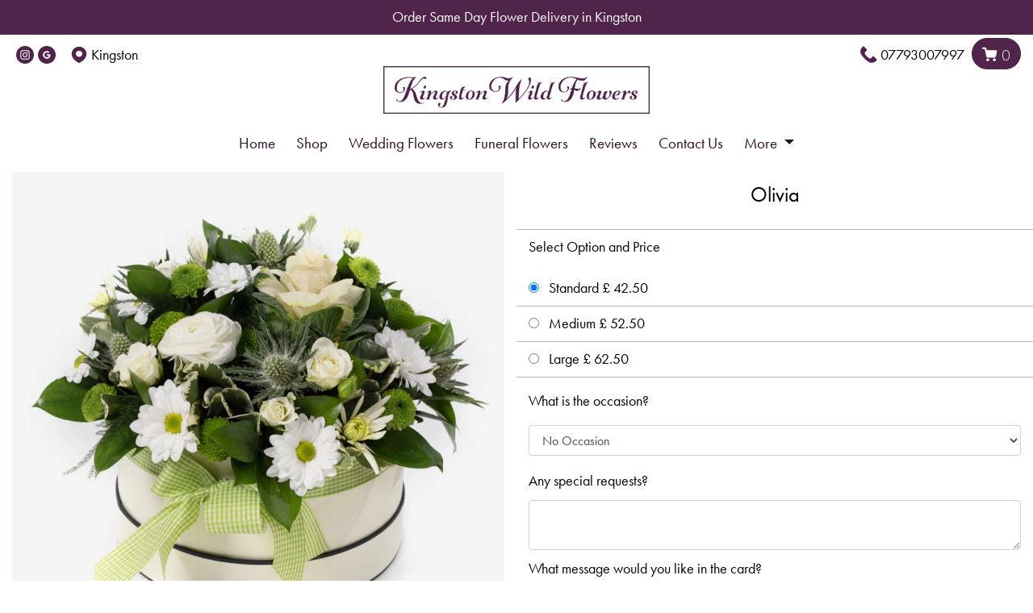

--- FILE ---
content_type: text/html; charset=UTF-8
request_url: https://www.kingstonwildflowers.com/product/27823/olivia
body_size: 34605
content:
<!DOCTYPE HTML>
<html lang="en" class="no-js">
<head>

    <meta http-equiv="Content-Type" content="text/html; charset=utf-8">


    
    <!-- CSRF Token -->
    <meta name="csrf-token" content="syxHtMLXSdChl7AFtCc2OgRSwTA1LlKzf1joI33c">

    <link rel="canonical" href="https://www.kingstonwildflowers.com/product/27823/olivia">
    
<title>    
            Olivia | Kingston Wild Flowers
    </title>

<meta property="og:title" content="Olivia | Kingston Wild Flowers ">

<meta property="og:type" content="website">
<meta property="og:image" content="https://www.kingstonwildflowers.com/assets/logo/kingston_wild_flowers.png">
<meta property="og:url" content="https://www.kingstonwildflowers.com/product/27823/olivia">
<meta property="og:site_name" content="Kingston Wild Flowers - Kingston">

<script type="application/ld+json">
    {
      "@context" : "https://schema.org",
      "@type" : "WebSite",
      "name" : "Kingston Wild Flowers",
      "url" : "/"
    }
</script>

        <meta name="description" content="A stunning arrangement of luxurious flowers in a white &amp; cream colourway. Made to impress in a stylish hat box.  ">
    <meta property="og:description" content="A stunning arrangement of luxurious flowers in a white &amp; cream colourway. Made to impress in a stylish hat box.  ">
    
<!-- Mobile Specific Metas
  ================================================== -->
<meta name="viewport" content="width=device-width, initial-scale=1.0, minimum-scale=1.0, maximum-scale=5.0">
<meta name="format-detection" content="telephone=no">
<!-- CSS
  ================================================== -->



<script src="https://code.jquery.com/jquery-3.6.0.min.js" integrity="sha256-/xUj+3OJU5yExlq6GSYGSHk7tPXikynS7ogEvDej/m4=" crossorigin="anonymous"></script>
<script src="https://use.fontawesome.com/c90beec3c3.js"></script>
<link rel="stylesheet" href="https://cdn.jsdelivr.net/npm/bootstrap@4.6.0/dist/css/bootstrap.min.css" integrity="sha384-B0vP5xmATw1+K9KRQjQERJvTumQW0nPEzvF6L/Z6nronJ3oUOFUFpCjEUQouq2+l" crossorigin="anonymous">
<script src="https://cdn.jsdelivr.net/npm/bootstrap@4.6.0/dist/js/bootstrap.bundle.min.js" integrity="sha384-Piv4xVNRyMGpqkS2by6br4gNJ7DXjqk09RmUpJ8jgGtD7zP9yug3goQfGII0yAns" crossorigin="anonymous"></script>
<link rel="dns-prefetch" href="//fonts.gstatic.com">
<link rel="stylesheet" href="https://fonts.googleapis.com/css?family=Nunito">
<link href="https://fonts.cdnfonts.com/css/helvetica-neue-9" rel="stylesheet"> 
<link rel="stylesheet" href="https://fonts.googleapis.com/css2?family=Material+Symbols+Outlined:opsz,wght,FILL,GRAD@20..48,100..700,0..1,-50..200">
<link rel="stylesheet" href="https://cdnjs.cloudflare.com/ajax/libs/OwlCarousel2/2.3.4/assets/owl.carousel.min.css">
<link rel="stylesheet" href="https://cdnjs.cloudflare.com/ajax/libs/OwlCarousel2/2.3.4/assets/owl.theme.default.css">
<link rel="preconnect" href="https://fonts.googleapis.com">
<link rel="preconnect" href="https://fonts.gstatic.com" crossorigin>
<link href="https://fonts.googleapis.com/css2?family=Open+Sans&display=swap" rel="stylesheet">
<link href="https://fonts.googleapis.com/css?family=Playfair+Display|Quicksand:400,700" rel="stylesheet">





            <link rel="icon" type="image/svg+xml" href="/favicon.svg">
            <link rel="apple-touch-icon" sizes="76x76" href="/apple-touch-icon.png">
            <link rel="apple-touch-icon" sizes="120x120" href="/apple-touch-icon-120x120.png"> 
            <link rel="apple-touch-icon" sizes="152x152" href="/apple-touch-icon-152x152.png"> 
            <link rel="apple-touch-icon" sizes="167x167" href="/apple-touch-icon-167x167.png">
            <link rel="apple-touch-icon" sizes="180x180" href="/apple-touch-icon-180x180.png">
            <link rel="icon" type="image/png" sizes="32x32" href="/favicon-32x32.png">
            <link rel="icon" type="image/png" sizes="16x16" href="/favicon-16x16.png">
            <link rel="manifest" href="/site.webmanifest">
            <link rel="mask-icon" href="/safari-pinned-tab.svg" color="#5bbad5">
            <meta name="msapplication-TileColor" content="#da532c">
            <meta name="theme-color" content="#ffffff">

<script>
(function (i, s, o, g, r, a, m) {
	    i['GoogleAnalyticsObject'] = r;
		i[r] = i[r] || function () {
			(i[r].q = i[r].q || []).push(arguments)
		}, i[r].l = 1 * new Date();
		a = s.createElement(o),
		m = s.getElementsByTagName(o)[0];
		a.async = 1;
		a.src = g;
		m.parentNode.insertBefore(a, m)
	})(window, document, 'script', '//www.google-analytics.com/analytics.js', 'ga');

	ga('create', 'G-EW1HEG43N9', 'auto');
	ga('send', 'pageview');
</script>
<link rel='stylesheet' href='/css/designTemplates/designTemplate_H5.css'>
<link rel='stylesheet' href='/css/customHeaders/header_2.css'>
<link rel='stylesheet' href='/css/customFooters/footer_h5.css'>
<link rel='stylesheet' href='/css/templateH5/shop.css'>
<link rel='stylesheet' href='/css/templateH5/homepageProducts.css'>

<style>

        
        body {
            background-color: #ffffff;
            color: #000000;
            font-size: 18px;
         }

         .navbar-gallery {
            background-color: #ffffff;
            color: #000000;
            font-size: 18px;
         }

         .navbar-gallery .nav-item {
            background-color: #ffffff;
            color: #a3128d;
            font-size: 18px;
         }

         

        .florist-msg, .newsletterSignupContainer {
            background-color: #51244b;
            color: #ffffff;
        }
        
        header, #dt-nav, #mob-nav, #myNav {
            background-color: #ffffff;
        }

        a, .basketItemRemoveLink {
            color: #a3128d !important;
        }

        .btn {
            color: #ffffff;
            background-color: #51244b;
            border-color: #51244b;
            font-size: 18px;
        }

        .btn:hover, basket_checkout_link:hover {
            color: #ffffff !important;
            background-color: #300c2b !important;
            border-color: #51244b !important;
        }


        .add_to_basket_button_add_on {
           color: #ffffff !important;
            background-color: #51244b;
            border-color: #51244b;
            font-size: 18px;
        
        }

        .add_to_basket_button_add_on:hover {
           color: #ffffff;
            background-color: #300c2b !important;
            border-color: #51244b !important;
        
        }

        .add_to_basket_button_add_on:active {
        
        }

        .showCatButton {
            background-color: white;
            color: #495057 !important;
            border: 1px solid #ced4da;
            border-radius: 0.25rem;
            transition: border-color .15s ease-in-out, box-shadow .15s ease-in-out;
            float: right;
            min-height: 50px !important;
        }

        .showCatButton:hover {
            background-color: #cccccc;
        }

        a:hover {
            color: #750062 !important;
        }
 
        .nav-link, .dropdown-item, .page-link {
            color: #300c2b !important;
        }

        .page-link {
            background-color: #ffffff;
        }

        .nav-item:hover {
            background-color: #ffffff;
            color: #a3128d;
        }

        .nav-link:hover, .page-link:hover {
            color: #a3128d !important;
        }

        .templateH3NavigationContainer, .overlay-content {
            background-color: #ffffff;
        }

        #navbarSupportedContent, .mob-sub-header {
            background-color: #ffffff;
        }

       .header-2-dropdown-menu .dropdown-item {
            color: #300c2b !important;
            background-color: #ffffff;
        }

        .navbar-nav .dropdown .dropdown-menu .dropdown-item:hover {
            color: #a3128d !important;
            background-color: #ffffff;
        }

        .material-symbols-outlined, .social_media_header a {
            color: #a3128d;
        }

        .heroicon {
            color: #a3128d;
        }

        footer, .d2f-approved {
            background-color: #51244b;
            color: #ffffff;
        }

        footer p:hover {
            color: #ffffff;
        }

        #basket_checkout_link {
            color: #ffffff;
            background-color: #51244b;
            border-color: #51244b;
            font-size: 18px;
        }

        .colouredIcon {
            color: #51244b;
        }

        footer .colouredIcon {
            fill: #ffffff;
        }



        .cart {
            background-color: #51244b !important;
            border-color: #51244b !important;
        }

        .shopSubCategoryLink, .mainCatLink  {
            color: #000000 !important;
        }

        .shopSubCategoryLink:hover {
            color: #a3128d !important;
            text-decoration:underline;
        }

        #h5-shop-wrap .pagination .page-link {
            background-color:transparent;
            color:rgba(0, 0, 0, 0.5) !important;
        }

        .page-item.active .page-link {
            background-color: #750062 !important;
            color:black !important;
        }

        #h5-shop-wrap .pagination .page-link:hover {
            background-color: #750062 !important;
            color:rgba(0, 0, 0, 0.5) !important;
        }


        header .telephoneLink {
            color: #000000 !important;    
        }

        header .telephoneLink:hover {
            color: #000000 !important;    
        }

        footer a {
            color: #ffffff !important;   
        }

        footer a:hover {
            color: #ffffff !important;   
        }

        h1 {
            font-size: 32px;
        }

        h2 {
            font-size: 28px;  
        }

        h3 {
            font-size: 22px;
        }

        .reviewRatingStar i {
            color: #51244b !important;   
         
        }

        .mobileMenuBurger,
        .mobileMenuBasket {
            color: #51244b !important;   
         
        }

        @media only screen and (max-width: 991px) {

            body {
                font-size: 16px;
            }

            header .telephoneLink {
                color: #51244b !important;
            }

            .topPhoneIcon, .topLocationIcon {
                color: #51244b !important;
            }
        }

        .page-button {
            padding: 8px 15px;
            margin: 0 5px;
            border: 1px solid grey !important;
            background-color: #51244b !important;
            color: #ffffff !important;   
            cursor: pointer;
            border-radius: 5px;
            transition: background-color 0.3s, color 0.3s;
          
        }

        .page-button:hover {
            background-color: #51244b !important;
            color: #fff !important;
            font-weight: bold;
            border: 1px solid grey !important;
            opacity: 1;
        }
        
        .page-button.active {
            background-color: #51244b !important;
            color: #fff !important;
            font-weight: bold;
            border: 1px solid grey !important;
            opacity: 1;
        }

        .page-button.active:hover {
            background-color: #300c2b !important;
            color: #fff !important;
            font-weight: bold;
            border: 1px solid grey !important;
            opacity: 1;
        }

        .page-prev, .page-next {
            background-color: #51244b !important;
            color: #ffffff !important;   
            border: 1px solid grey !important;
        }

        .page-prev:hover, .page-next:hover {
            border: 1px solid grey !important;
            }        
        footer {
    border-top: 1px solid #9c9c9c;
}
  @import url("https://use.typekit.net/cns1jid.css");

body, h1, h2, h3, h4, p, ul, li {
font-family: "futura-pt", sans-serif !important;
  font-optical-sizing: auto;
font-weight: 300;
  font-style: normal;
}
h1, h2, h3 ,h4, h5 {
font-size: 1.6rem;
font-weight: 400 !important;
}
p {
font-weight: 400;
}
.mob-sub-header .column:first-child, .mob-sub-header .telephoneLink {
    color: #fff !important;
}
.mobileMenuBurger, .mobileMenuBasket {
    transform: scale(0.8);
}
.d-upper-header {
    max-width: 100% !important;
}
.d-upper-header .right .telephoneLink {
    color: #000;
font-family: "futura-pt", sans-serif !important;
    font-weight: 400;
}
header .telephoneLink {
    color: #000 !important;
font-family: "futura-pt", sans-serif !important;
    font-weight: 200 !important;
}


.page-item.active .page-link {
    background-color: #1b47a624 !important;
   color: #111 !important;
}

#h5-shop-wrap .pagination .page-link:hover {
    background-color: #1b47a624 !important;
   color: #111 !important;
}
footer .colouredIcon {
    color: #fff;
}
footer .footer-1 .contact-wrap img {
    max-width: 256px;
    margin-bottom: 10px;
    background: #fff;
    padding: 10px 10px;
    border-radius: 13px;
}
.mob-sub-header .column:first-child, .mob-sub-header .telephoneLink {
    color: #51244b !important;
}

@media (max-width: 991px) {
.shop-logo {
width: 80%;
    max-width: 300px;
    margin-bottom: 10px;
}
}
@media (min-width: 992px) {
.shop-logo {
        max-width: 70%;
        margin-bottom: 17px;
        margin-top: -4px;
}
    .navbar .navbar-nav .nav-link, .navbar-nav .dropdown .dropdown-menu .dropdown-item {
        font-size: 1.2rem;
font-weight: 200;
    }
.dropdown-menu {
margin-top: -3px;
}

}</style>
 </head><!-- Google Analytics 4 Tagging Code -->
<!-- Google tag (gtag.js) -->
<script async src="https://www.googletagmanager.com/gtag/js?id=G-EW1HEG43N9"></script>
<script>
  window.dataLayer = window.dataLayer || [];
  function gtag(){dataLayer.push(arguments);}
  gtag('js', new Date());

  gtag('config', 'G-EW1HEG43N9');
</script>



<!-- Pop Up Messaging -->




<header class="header">

    <div class="text-center py-2 florist-msg">
Order Same Day Flower Delivery in Kingston 

</div>

    <div class="d-upper-header-wrap">
        <div class="d-upper-header d-flex justify-content-between mt-1">
            <div class="left">
                <div>
                    
                </div>
                <div> 
                    
<a href='https://www.instagram.com/kingstonwildflowers/?igsh=MTlvMWVobWM2eTh2cg%3D%3D' rel='nofollow' target='_blank' aria-label='Instagram Link'>
<svg class="colouredIcon" width="22" height="22" viewBox="0 0 17 17" fill="currentColor" xmlns="http://www.w3.org/2000/svg">
                        <path fill-rule="evenodd" clip-rule="evenodd" d="M8.5 0C3.80558 0 0 3.80558 0 8.5C0 13.1944 3.80558 17 8.5 17C13.1944 17 17 13.1944 17 8.5C17 3.80558 13.1944 0 8.5 0ZM6.63116 3.99406C7.11472 3.97205 7.26923 3.96667 8.50043 3.96667H8.49901C9.73058 3.96667 9.88452 3.97205 10.3681 3.99406C10.8507 4.01616 11.1803 4.09256 11.4693 4.20467C11.7678 4.32036 12.0199 4.47526 12.2721 4.72742C12.5243 4.9794 12.6792 5.23233 12.7953 5.53049C12.9068 5.81874 12.9833 6.14817 13.0059 6.63078C13.0277 7.11434 13.0333 7.26886 13.0333 8.50005C13.0333 9.73124 13.0277 9.88537 13.0059 10.3689C12.9833 10.8514 12.9068 11.1809 12.7953 11.4692C12.6792 11.7673 12.5243 12.0202 12.2721 12.2722C12.0202 12.5244 11.7677 12.6796 11.4696 12.7954C11.1812 12.9075 10.8514 12.9839 10.3687 13.006C9.88518 13.028 9.73114 13.0334 8.49986 13.0334C7.26876 13.0334 7.11434 13.028 6.63078 13.006C6.14826 12.9839 5.81874 12.9075 5.53031 12.7954C5.23233 12.6796 4.9794 12.5244 4.72752 12.2722C4.47544 12.0202 4.32055 11.7673 4.20467 11.4691C4.09266 11.1809 4.01625 10.8515 3.99406 10.3688C3.97214 9.88528 3.96667 9.73124 3.96667 8.50005C3.96667 7.26886 3.97233 7.11425 3.99396 6.63069C4.01568 6.14826 4.09218 5.81874 4.20457 5.5304C4.32074 5.23233 4.47563 4.9794 4.7278 4.72742C4.97978 4.47535 5.23271 4.32046 5.53087 4.20467C5.81912 4.09256 6.14854 4.01616 6.63116 3.99406Z" fill="currentColor"/>
                        <path fill-rule="evenodd" clip-rule="evenodd" d="M8.0938 4.7836C8.17277 4.78348 8.25772 4.78352 8.34939 4.78356L8.50049 4.7836C9.7109 4.7836 9.85436 4.78795 10.3323 4.80967C10.7744 4.82988 11.0142 4.90374 11.174 4.96579C11.3856 5.04796 11.5364 5.14618 11.695 5.30485C11.8537 5.46352 11.9519 5.61463 12.0343 5.82619C12.0963 5.9858 12.1703 6.22569 12.1904 6.6677C12.2121 7.14559 12.2168 7.28915 12.2168 8.49899C12.2168 9.70884 12.2121 9.8524 12.1904 10.3303C12.1702 10.7723 12.0963 11.0122 12.0343 11.1718C11.9521 11.3834 11.8537 11.534 11.695 11.6926C11.5363 11.8512 11.3857 11.9495 11.174 12.0316C11.0144 12.094 10.7744 12.1676 10.3323 12.1878C9.85445 12.2096 9.7109 12.2143 8.50049 12.2143C7.28998 12.2143 7.14652 12.2096 6.66862 12.1878C6.22662 12.1674 5.98673 12.0936 5.82683 12.0315C5.61527 11.9494 5.46416 11.8511 5.30549 11.6925C5.14682 11.5338 5.0486 11.3831 4.96624 11.1714C4.90419 11.0118 4.83024 10.7719 4.81012 10.3299C4.7884 9.85202 4.78406 9.70846 4.78406 8.49786C4.78406 7.28726 4.7884 7.14446 4.81012 6.66656C4.83034 6.22456 4.90419 5.98467 4.96624 5.82486C5.04841 5.61331 5.14682 5.46219 5.30549 5.30353C5.46416 5.14486 5.61527 5.04663 5.82683 4.96428C5.98663 4.90194 6.22662 4.82828 6.66862 4.80797C7.08683 4.78908 7.24889 4.78342 8.0938 4.78247V4.7836ZM10.9204 5.53633C10.62 5.53633 10.3764 5.77972 10.3764 6.08015C10.3764 6.38049 10.62 6.62416 10.9204 6.62416C11.2207 6.62416 11.4644 6.38049 11.4644 6.08015C11.4644 5.77981 11.2207 5.53615 10.9204 5.53615V5.53633ZM6.17241 8.50003C6.17241 7.21438 7.21475 6.172 8.50039 6.17195C9.78608 6.17195 10.8282 7.21435 10.8282 8.50003C10.8282 9.78572 9.78617 10.8276 8.50048 10.8276C7.2148 10.8276 6.17241 9.78572 6.17241 8.50003Z" fill="currentColor"/>
                        <path d="M8.50038 6.98901C9.3349 6.98901 10.0115 7.66553 10.0115 8.50014C10.0115 9.33466 9.3349 10.0113 8.50038 10.0113C7.66577 10.0113 6.98926 9.33466 6.98926 8.50014C6.98926 7.66553 7.66577 6.98901 8.50038 6.98901Z" fill="currentColor"/>
                    </svg>
</a>


                </div>
                <div>  
                    
<a href='https://www.google.com/maps/place/Kingston+Wild+Flowers+Ltd/@51.4156784,-0.288386,15z/data=!4m6!3m5!1s0x48760be4172c0017:0x7c62e02274636e75!8m2!3d51.4156784!4d-0.288386!16s%2Fg%2F1tdbw6xf?entry=ttu&amp;g_ep=EgoyMDI0MDkyMy4wIKXMDSoASAFQAw%3D%3D' rel='nofollow' target='_blank' aria-label='Google Profile Link'>
 <svg class="colouredIcon" width="22" height="22" viewBox="0 0 17 17" fill="currentColor" xmlns="http://www.w3.org/2000/svg">
                        <path fill-rule="evenodd" clip-rule="evenodd" d="M0 8.5C0 3.80558 3.80558 0 8.5 0C13.1944 0 17 3.80558 17 8.5C17 13.1944 13.1944 17 8.5 17C3.80558 17 0 13.1944 0 8.5ZM8.48773 6.24089C9.17838 6.24089 9.64427 6.53965 9.9099 6.7893L10.9479 5.77433C10.3104 5.18091 9.4808 4.81667 8.48773 4.81667C7.04922 4.81667 5.80687 5.64337 5.20204 6.84659C4.95275 7.34589 4.80972 7.90657 4.80972 8.5C4.80972 9.09343 4.95275 9.65411 5.20204 10.1534L6.39535 9.22848L5.20612 10.1534C5.81095 11.3566 7.04922 12.1833 8.48773 12.1833C9.4808 12.1833 10.3145 11.8559 10.9234 11.2911C11.6181 10.6486 12.0186 9.70322 12.0186 8.58185C12.0186 8.279 11.9941 8.058 11.941 7.82881H8.48773V9.19574H10.5147C10.4739 9.53543 10.2532 10.047 9.76278 10.3908C9.45219 10.6077 9.03535 10.7591 8.48773 10.7591C7.5151 10.7591 6.68959 10.1166 6.39535 9.22848C6.3177 8.9993 6.27275 8.75374 6.27275 8.5C6.27275 8.24626 6.3177 8.0007 6.39126 7.77152C6.68959 6.88343 7.5151 6.24089 8.48773 6.24089Z" fill="currentColor"/>
                    </svg>
</a>


                </div>
                <div>  
                    
                </div>
                <div class="ml-2">
                    <!-- Location -->
                    <svg class="colouredIcon" width="22" height="22" viewBox="0 0 15 16" fill="currentColor" xmlns="http://www.w3.org/2000/svg">
                        <path fill-rule="evenodd" clip-rule="evenodd" d="M7.88397 15.1524C9.30844 14.4453 14.2083 11.679 14.2083 7.08341C14.2083 3.53959 11.2049 0.666748 7.49996 0.666748C3.79505 0.666748 0.791626 3.53959 0.791626 7.08341C0.791626 11.679 5.69148 14.4453 7.11595 15.1524C7.36091 15.2741 7.63901 15.2741 7.88397 15.1524ZM7.49996 9.83341C9.08778 9.83341 10.375 8.6022 10.375 7.08341C10.375 5.56463 9.08778 4.33341 7.49996 4.33341C5.91214 4.33341 4.62496 5.56463 4.62496 7.08341C4.62496 8.6022 5.91214 9.83341 7.49996 9.83341Z" fill="currentColor"/>
                    </svg>
                    Kingston
                </div>
            </div>
            <div></div>
            <div class="right">
                <div>
                    <!-- Telephone -->
                    <svg class="colouredIcon" width="22" height="22" viewBox="0 0 18 18" fill="currentColor" xmlns="http://www.w3.org/2000/svg">
                        <path d="M2.67962 1.32038L3.29289 0.707107C3.68342 0.316583 4.31658 0.316582 4.70711 0.707106L7.29289 3.29289C7.68342 3.68342 7.68342 4.31658 7.29289 4.70711L5.50048 6.49952C5.2016 6.7984 5.1275 7.255 5.31653 7.63307C6.40929 9.81858 8.18142 11.5907 10.3669 12.6835C10.745 12.8725 11.2016 12.7984 11.5005 12.4995L13.2929 10.7071C13.6834 10.3166 14.3166 10.3166 14.7071 10.7071L17.2929 13.2929C17.6834 13.6834 17.6834 14.3166 17.2929 14.7071L16.6796 15.3204C14.5683 17.4317 11.2257 17.6693 8.83698 15.8777L7.62857 14.9714C5.88504 13.6638 4.33622 12.115 3.02857 10.3714L2.12226 9.16302C0.330722 6.7743 0.568269 3.43173 2.67962 1.32038Z" fill="currentColor" />
                    </svg> 
                    <a class="telephoneLink" href="tel:07793007997">07793007997</a>
                </div>
                <a href="/basket" class="topHeaderBasketLink" aria-label="View your basket">                
                    <div class="cart ml-1">
                        <!-- Cart -->
                        <svg width="20" height="20" viewBox="0 0 15 14" fill="currentColor" xmlns="http://www.w3.org/2000/svg">
                            <path fill-rule="evenodd" clip-rule="evenodd" d="M4.69434 12.3749C4.69434 11.6438 5.29687 11.0833 5.99989 11.0833C6.70292 11.0833 7.30545 11.6438 7.30545 12.3749C7.30545 13.1061 6.70292 13.6666 5.99989 13.6666C5.29687 13.6666 4.69434 13.1061 4.69434 12.3749Z"/>
                            <path fill-rule="evenodd" clip-rule="evenodd" d="M10.8057 12.3749C10.8057 11.6438 11.4082 11.0833 12.1112 11.0833C12.8142 11.0833 13.4168 11.6438 13.4168 12.3749C13.4168 13.1061 12.8142 13.6666 12.1112 13.6666C11.4082 13.6666 10.8057 13.1061 10.8057 12.3749Z"/>
                            <path d="M0.805664 1.54175C0.805664 1.12753 1.14145 0.791748 1.55566 0.791748H3.77789C4.13397 0.791748 4.44096 1.04212 4.51257 1.39093L4.94554 3.50008H13.7779C14.002 3.50008 14.2144 3.60033 14.3569 3.77336C14.4994 3.94639 14.557 4.17408 14.5139 4.39405L13.6239 8.94438C13.537 9.37089 13.2998 9.74994 12.959 10.0175C12.6206 10.2831 12.2006 10.423 11.7717 10.4167H6.38403C5.9552 10.423 5.53518 10.2831 5.1968 10.0175C4.85609 9.75006 4.61896 9.37122 4.53198 8.94493L3.6051 4.42975C3.60054 4.41122 3.59668 4.39243 3.59353 4.37338L3.16621 2.29175H1.55566C1.14145 2.29175 0.805664 1.95596 0.805664 1.54175Z"/>
                        </svg> 
                        <span id="desktopBasketNumber">0</span>
                    </div>
                </a>
            </div>
        </div>        
    </div>
    <nav class="navbar navbar-expand-lg navbar p-0">
  
        <button class="navbar-toggler border-0 p-0" type="button" data-toggle="collapse" data-target="#navbarSupportedContent" aria-controls="navbarSupportedContent" aria-expanded="false" aria-label="Toggle navigation">
            <svg class="colouredIcon mobileMenuBurger" width="75" height="75" viewBox="0 0 60 60" fill="currentColor" xmlns="http://www.w3.org/2000/svg">
                <path d="M20.231 21H38.6925" stroke="currentColor" stroke-width="1.5" stroke-linecap="round" stroke-linejoin="round"/>
                <path d="M20.231 15H38.6925" stroke="currentColor" stroke-width="1.5" stroke-linecap="round" stroke-linejoin="round"/>
                <path d="M20.231 27H38.6925" stroke="currentColor" stroke-width="1.5" stroke-linecap="round" stroke-linejoin="round"/>
                <path d="M13.4631 45V35.64H14.5071C15.7431 38.364 16.9911 41.1 18.2391 43.824H18.2631L21.9831 35.64H23.0271V45H22.1631V37.32H22.1151L18.6471 45H17.8431L14.3751 37.32H14.3271V45H13.4631ZM28.1012 45.204C26.2292 45.204 24.8372 43.8 24.8372 41.7C24.8372 39.636 26.1932 38.184 28.0892 38.184C29.3492 38.184 31.1132 38.856 31.1132 41.508V41.88H25.7012C25.7372 43.476 26.7452 44.46 28.1372 44.46C29.2772 44.46 30.0692 43.716 30.4412 42.792L31.2092 43.068C30.7052 44.424 29.5292 45.204 28.1012 45.204ZM25.7492 41.064H30.2372C30.2012 39.492 29.0732 38.952 28.0652 38.952C26.8052 38.952 25.9292 39.828 25.7492 41.064ZM32.7828 45V38.376H33.5628V39.648H33.5868C34.1148 38.616 34.9788 38.184 35.9268 38.184C37.1028 38.184 38.3388 38.844 38.3388 40.848V45H37.5348V41.208C37.5348 39.552 36.6828 38.928 35.7108 38.928C34.3548 38.928 33.5868 40.128 33.5868 41.304V45H32.7828ZM42.6566 45.204C41.4806 45.204 40.2806 44.532 40.2806 42.528V38.376H41.0846V42.216C41.0846 43.908 41.9846 44.46 42.8606 44.46C44.1926 44.46 44.9126 43.212 44.9126 42.12V38.376H45.7166V42.924C45.7166 44.04 45.8006 44.484 45.9326 45H45.1166C44.9966 44.52 44.9486 44.124 44.9486 43.776H44.9246C44.4326 44.772 43.6166 45.204 42.6566 45.204Z" fill="currentColor"/>
            </svg>
        </button>

        <div class="text-center shop-logo-wrap">


<a href="/">
<img class="shop-logo" src="/assets/logo/kingston_wild_flowers.png" alt="Kingston Wild Flowers in Kingston Logo" />
</a>
</div>

        <div class="navbar-toggler border-0 p-0">
            <a href="/basket" class="topHeaderBasketLink" aria-label="View your basket"> 
                <svg class="colouredIcon mobileMenuBasket" width="75" height="75" viewBox="0 0 60 60" fill="transparent" xmlns="http://www.w3.org/2000/svg">
                    <path d="M26.468 29.9208C26.9295 29.9208 27.3035 29.5561 27.3035 29.1062C27.3035 28.6564 26.9295 28.2917 26.468 28.2917C26.0066 28.2917 25.6326 28.6564 25.6326 29.1062C25.6326 29.5561 26.0066 29.9208 26.468 29.9208Z" stroke="currentColor" stroke-width="1.5" stroke-linecap="round" stroke-linejoin="round"/>
                    <path d="M35.6582 29.9208C36.1196 29.9208 36.4937 29.5561 36.4937 29.1062C36.4937 28.6564 36.1196 28.2917 35.6582 28.2917C35.1968 28.2917 34.8228 28.6564 34.8228 29.1062C34.8228 29.5561 35.1968 29.9208 35.6582 29.9208Z" stroke="currentColor" stroke-width="1.5" stroke-linecap="round" stroke-linejoin="round"/>
                    <path d="M19.7842 12.8146H23.1261L25.3651 23.7218C25.4415 24.0969 25.6508 24.4338 25.9562 24.6735C26.2617 24.9133 26.644 25.0406 27.0361 25.0333H35.1568C35.5489 25.0406 35.9311 24.9133 36.2366 24.6735C36.5421 24.4338 36.7514 24.0969 36.8278 23.7218L38.1645 16.8875H23.9615" stroke="currentColor" stroke-width="1.5" stroke-linecap="round" stroke-linejoin="round"/>
                    <path d="M11.26 45.7001V36.3401H14.62C16.552 36.3401 17.596 37.4921 17.596 38.7761C17.596 39.6641 17.092 40.6121 15.916 40.9241V40.9481C17.284 41.2001 17.908 42.1721 17.908 43.1921C17.908 44.6681 16.624 45.7001 15.028 45.7001H11.26ZM12.124 44.9201H14.764C16.132 44.9201 16.996 44.2001 16.996 43.1801C16.996 42.1121 16.048 41.3681 14.68 41.3681H12.124C12.124 42.5561 12.124 43.7321 12.124 44.9201ZM12.124 40.6121H14.488C15.868 40.6121 16.696 39.9041 16.696 38.8961C16.696 37.8041 15.712 37.1201 14.404 37.1201H12.124C12.124 38.2841 12.124 39.4481 12.124 40.6121ZM21.2187 45.9041C20.0907 45.9041 19.1187 45.3401 19.1187 44.1761C19.1187 42.9281 20.2467 42.4121 21.5067 42.1481C22.7307 41.8961 23.6067 41.8721 23.6067 41.0201C23.6067 40.2761 22.9467 39.5801 21.9267 39.5801C21.0387 39.5801 20.3907 40.1201 20.1267 40.9721L19.3467 40.6961C19.7427 39.4241 20.8827 38.8841 21.9867 38.8841C23.1867 38.8841 24.4467 39.5201 24.4467 41.0921V43.6241C24.4467 44.7281 24.5307 45.1841 24.6627 45.7001H23.8467C23.7267 45.2321 23.6907 44.8361 23.6907 44.3201H23.6667C23.2467 45.2201 22.4307 45.9041 21.2187 45.9041ZM19.9947 44.1401C19.9947 44.8121 20.5227 45.2441 21.3627 45.2441C22.7547 45.2441 23.6187 43.9361 23.6187 43.0481V42.1481C23.2467 42.4361 22.9347 42.5441 22.0467 42.7121C21.2787 42.8561 19.9947 43.1321 19.9947 44.1401ZM28.5536 45.9041C27.2456 45.9041 26.1896 45.1601 25.8296 44.0441L26.5856 43.8041C26.9216 44.6441 27.7496 45.2081 28.5656 45.2081C29.1176 45.2081 30.0656 44.9321 30.0656 44.0081C30.0656 43.2521 29.3816 43.0241 28.6736 42.8321L28.0376 42.6521C27.4136 42.4721 26.1416 42.0761 26.1416 40.7321C26.1416 39.4721 27.2936 38.8841 28.3256 38.8841C29.4656 38.8841 30.3776 39.6041 30.6776 40.5041L29.8976 40.7681C29.6816 40.1441 29.1176 39.5801 28.2536 39.5801C27.5096 39.5801 26.9576 40.0001 26.9576 40.6601C26.9576 41.5001 27.8576 41.8001 28.4936 41.9921L29.1176 42.1721C29.8376 42.3761 30.9176 42.7001 30.9176 43.9001C30.9176 45.0281 29.9576 45.9041 28.5536 45.9041ZM32.443 45.7001V36.1001H33.259V42.2801H33.283C34.291 41.2001 35.299 40.1441 36.307 39.0761H37.303C36.463 39.9401 35.635 40.8161 34.807 41.6801C35.779 43.0121 36.751 44.3681 37.735 45.7001H36.799C35.959 44.5481 35.107 43.3961 34.255 42.2561C33.931 42.6041 33.583 42.9521 33.259 43.2881V45.7001H32.443ZM41.2965 45.9041C39.4245 45.9041 38.0325 44.5001 38.0325 42.4001C38.0325 40.3361 39.3885 38.8841 41.2845 38.8841C42.5445 38.8841 44.3085 39.5561 44.3085 42.2081V42.5801H38.8965C38.9325 44.1761 39.9405 45.1601 41.3325 45.1601C42.4725 45.1601 43.2645 44.4161 43.6365 43.4921L44.4045 43.7681C43.9005 45.1241 42.7245 45.9041 41.2965 45.9041ZM38.9445 41.7641H43.4325C43.3965 40.1921 42.2685 39.6521 41.2605 39.6521C40.0005 39.6521 39.1245 40.5281 38.9445 41.7641ZM47.9121 45.9041C46.2921 45.9041 46.2921 44.4881 46.2921 43.7081V39.7961C45.8481 39.7961 45.4161 39.7961 44.9721 39.7961V39.0761H46.2921C46.2921 38.4281 46.2921 37.7561 46.2921 37.1081H47.0961V39.0761C47.7801 39.0761 48.4521 39.0761 49.1241 39.0761V39.7961H47.0961C47.0961 41.0321 47.0961 42.2561 47.0961 43.4801C47.0961 44.2241 47.0961 45.1721 48.0441 45.1721C48.3441 45.1721 48.7161 45.0761 49.1241 44.8121V45.5801C48.7881 45.7961 48.3321 45.9041 47.9121 45.9041Z" fill="currentColor"/>
                </svg>
            </a>
        </div>
        <div style="width:100%; height: 1px;"></div>

                    <div class="collapse navbar-collapse w-100 header-2-navbar" id="navbarSupportedContent">
                <ul class="navbar-nav mr-auto">
                                
                                                                  <li class="nav-item">
                        <a class="nav-link" href="/">Home</a></li>

                                       

                                          

                   
                
		
		
                                
                                                                  <li class="nav-item">
                        <a class="nav-link" href="/shop">Shop</a></li>

                                       

                                          

                   
                
		
		
                                
                                                                  <li class="nav-item">
                        <a class="nav-link" href="/weddings">Wedding Flowers</a></li>

                                       

                                          

                   
                
		
		
                                
                                                                  <li class="nav-item">
                        <a class="nav-link" href="/funerals">Funeral Flowers</a></li>

                                       

                                          

                   
                
		
		
                                
                                                                  <li class="nav-item">
                        <a class="nav-link" href="/reviews">Reviews</a></li>

                                       

                                          

                   
                
		
		
                                
                                                                  <li class="nav-item">
                        <a class="nav-link" href="/contact-us">Contact Us</a></li>

                                       

                                          

                   
                
		
		
                                
                <li class="nav-item dropdown">
                <a class="nav-link dropdown-toggle" href="#" id="navbarDropdown" role="button" data-toggle="dropdown" aria-haspopup="true" aria-expanded="false">
                More
                </a>
                <div class="dropdown-menu header-2-dropdown-menu" aria-labelledby="navbarDropdown">

                                      <a class="dropdown-item" href="/delivery">Delivery</a>
                   

		
		
		
                                                                     <a class="dropdown-item" href="/gallery">Gallery</a>
                                   
		
		
                                                                     <a class="dropdown-item" href="/about-us">About Us</a>
                                   
		
		
                
		                
                  
                 </div>
		
                </li>
                </ul>                        
            </div>
        
        

        <div class="mob-sub-header py-2">
            <div class="column">                
            <svg class="colouredIcon topPhoneIcon" width="22" height="22" viewBox="0 0 15 16" fill="currentColor" xmlns="http://www.w3.org/2000/svg">
                <path fill-rule="evenodd" clip-rule="evenodd" d="M7.88397 15.1524C9.30844 14.4453 14.2083 11.679 14.2083 7.08341C14.2083 3.53959 11.2049 0.666748 7.49996 0.666748C3.79505 0.666748 0.791626 3.53959 0.791626 7.08341C0.791626 11.679 5.69148 14.4453 7.11595 15.1524C7.36091 15.2741 7.63901 15.2741 7.88397 15.1524ZM7.49996 9.83341C9.08778 9.83341 10.375 8.6022 10.375 7.08341C10.375 5.56463 9.08778 4.33341 7.49996 4.33341C5.91214 4.33341 4.62496 5.56463 4.62496 7.08341C4.62496 8.6022 5.91214 9.83341 7.49996 9.83341Z"/>
            </svg>
                Kingston
            </div>
            <div class="column">
                <svg class="colouredIcon topLocationIcon" width="22" height="22" viewBox="0 0 18 18" fill="currentColor" xmlns="http://www.w3.org/2000/svg">
                    <path d="M2.67962 1.32038L3.29289 0.707107C3.68342 0.316583 4.31658 0.316582 4.70711 0.707106L7.29289 3.29289C7.68342 3.68342 7.68342 4.31658 7.29289 4.70711L5.50048 6.49952C5.2016 6.7984 5.1275 7.255 5.31653 7.63307C6.40929 9.81858 8.18142 11.5907 10.3669 12.6835C10.745 12.8725 11.2016 12.7984 11.5005 12.4995L13.2929 10.7071C13.6834 10.3166 14.3166 10.3166 14.7071 10.7071L17.2929 13.2929C17.6834 13.6834 17.6834 14.3166 17.2929 14.7071L16.6796 15.3204C14.5683 17.4317 11.2257 17.6693 8.83698 15.8777L7.62857 14.9714C5.88504 13.6638 4.33622 12.115 3.02857 10.3714L2.12226 9.16302C0.330722 6.7743 0.568269 3.43173 2.67962 1.32038Z"/>
                </svg> 
                <a class="telephoneLink" href="tel:07793007997">07793007997</a>
            </div>
        </div>
</nav>

    
</header>


<div class="container main_body sub_page individual-product">

    <script src="//cdn.jsdelivr.net/npm/sweetalert2@11"></script>

    
<div class="row mb-2 d-block d-md-none">
<div class="col-12 price_title border-bottom">
<h1>Olivia</h1>
</div>
</div>

            

    <div class="row">
        <!-- product photo -->
        <div class="col-md-6 d-sm-block ml-0 pt-2 mt-2">
            <picture class="product_image">                                                        
            <source srcset="/assets/product/27823/large-28087.webp" type="image/webp" />
            <source srcset="/assets/product/27823/large-28087.png" type="image/png" /> 
            <img src="/assets/product/27823/large-28087.png" alt="Olivia" title="Olivia" class="img-responsive img-thumbnail" loading="lazy" />
            </picture>
            <p class="product_description mt-3 pt-0 p-2">
            A stunning arrangement of luxurious flowers in a white & cream colourway. Made to impress in a stylish hat box.  

*Fine Print: Every bouquet is hand made and delivered by the local florist. Pictures shown are recent examples of an actual arrangement that were designed by talented florists and later sent out to a customer just like you! Please note that each individual florist cannot guarantee what the flower varieties or colours will be, they do guarantee that your specific arrangement will be fresh, beautiful and that your recipient will love it!
            </p>
        </div>

        <!-- product prices -->
        <div class="col-md-6 d-sm-block mb-2">
                                    <div class="row mb-2 d-none d-md-block">
                <div class="col-12 price_title border-bottom">
                <h1>Olivia</h1>
                </div>
            </div>
            <div class="row">
                <div class="col-12">
                <p >Select Option and Price</p>

                
                </div>
            </div>
            <input type="hidden" name="product_name" value="Olivia" />
            <input type="hidden" name="product_id" value="27823" />
            <input type="hidden" name="cart_id" value="" />

                        
                                    <div class="row price_row border-bottom price-point py-2">
                <div class="col-12">
                <input type="radio" name="prod_price" class="form-checkbox mr-2" value="42.50" /> Standard
            
                 &pound; 42.50
                </div>
            </div>
                                                <div class="row price_row border-bottom price-point py-2">
                <div class="col-12">
                <input type="radio" name="prod_price" class="form-checkbox mr-2" value="52.50" /> Medium
            
                 &pound; 52.50
                </div>
            </div>
                                                <div class="row price_row border-bottom price-point py-2">
                <div class="col-12">
                <input type="radio" name="prod_price" class="form-checkbox mr-2" value="62.50" /> Large
            
                 &pound; 62.50
                </div>
            </div>
                                    
            
            <!-- occasion -->
            
           
         

            <p id='occasionQuestion'  >What is the occasion?</p>
            <select name="occasion"  class="form-control mb-2 occasion_select">
            <option id="occasion-none" value="None"  selected >No Occasion</option> 
            <option id="occasion-birthday" value="Birthday">Birthday</option> 
            <option id="occasion-engagement" value="Engagement">Engagement</option> 
            <option id="occasion-wedding" value="Wedding">Wedding</option> 
            <option id="occasion-new-baby" value="New Baby">New Baby</option> 
            <option id="occasion-anniversary" value="Anniversary">Anniversary</option> 
            <option id="occasion-funeral" value="Funeral">Funeral</option> 
            <option id="occasion-custom" value="Other">Other, please specify in the box below</option> 
            </select>
                        <label id="specialRequestsQuestion"   for="special_requests">Any special requests?</label>
            <textarea class="form-control"   name="special_requests"></textarea>
                        <label id="cardMessageQuestion"  for="card_message">What message would you like in the card?</label>
            <textarea class="form-control mb-2"  name="card_message"  ></textarea>
                                    <span  class="btn btn-secondary add_to_basket_button"><i class="fa fa-shopping-basket"></i> Add to Basket</span>
                        
            
        </div>
    </div>

    
<script type="application/ld+json">
						{
						  "@context": "https://schema.org/", 
						  "@type": "Product",
						  "name": "Olivia",
						  "image": [
							"/assets/product/27823/small-28087.webp",
							"/assets/product/27823/small-28087.png"
						   ],
						  "description": "A stunning arrangement of luxurious flowers in a white &amp; cream colourway. Made to impress in a stylish hat box.  

*Fine Print: Every bouquet is hand made and delivered by the local florist. Pictures shown are recent examples of an actual arrangement that were designed by talented florists and later sent out to a customer just like you! Please note that each individual florist cannot guarantee what the flower varieties or colours will be, they do guarantee that your specific arrangement will be fresh, beautiful and that your recipient will love it!",
						  "sku": "27823",
						  "brand": {
							"type": "Brand",
							"name": "Florist"
						  },
						  "offers": {
							"type": "Offer",
							"url": "/product/27823/olivia",
							"priceCurrency": "GBP",
							"price": "42.5",
							"priceValidUntil": "2028-12-30",
							"itemCondition": "NewCondition",
							"availability": "InStock"
						  }
						}
					</script>



</div><footer>
    <div class="footer-1">
        <div class="contact-wrap">
            


<a href="/">
<img class="shop-logo" src="/assets/logo/kingston_wild_flowers.png" alt="Kingston Wild Flowers in Kingston Logo" />
</a>

            
            <p id="footerAddress">
                Kingston Wild Flowers<br />
                61 Park Rd<br />
Kingston<br />
KT2 6DB<br />




            </p>

            <p>
            <svg class="colouredIcon" width="22" height="22" viewBox="0 0 18 18" fill="currentColor" xmlns="http://www.w3.org/2000/svg">
                <path d="M2.67962 1.32038L3.29289 0.707107C3.68342 0.316583 4.31658 0.316582 4.70711 0.707106L7.29289 3.29289C7.68342 3.68342 7.68342 4.31658 7.29289 4.70711L5.50048 6.49952C5.2016 6.7984 5.1275 7.255 5.31653 7.63307C6.40929 9.81858 8.18142 11.5907 10.3669 12.6835C10.745 12.8725 11.2016 12.7984 11.5005 12.4995L13.2929 10.7071C13.6834 10.3166 14.3166 10.3166 14.7071 10.7071L17.2929 13.2929C17.6834 13.6834 17.6834 14.3166 17.2929 14.7071L16.6796 15.3204C14.5683 17.4317 11.2257 17.6693 8.83698 15.8777L7.62857 14.9714C5.88504 13.6638 4.33622 12.115 3.02857 10.3714L2.12226 9.16302C0.330722 6.7743 0.568269 3.43173 2.67962 1.32038Z" fill="currentColor"/>
            </svg>
                <a class="telephoneLink" href="tel:07793007997">07793007997</a>
            </p>
            <p>
            <svg class="colouredIcon" width="24" height="24" viewBox="0 0 24 24" fill="currentColor" xmlns="http://www.w3.org/2000/svg">
                <path fill-rule="evenodd" clip-rule="evenodd" d="M19.8722 4.12799H4.12816C3.23085 4.12799 2.4688 4.7366 2.2344 5.56141L12.0002 12.0719L21.7659 5.56141C21.5315 4.7366 20.7695 4.12799 19.8722 4.12799ZM21.8402 7.31469L12.4162 13.5973C12.1643 13.7653 11.8361 13.7653 11.5841 13.5973L2.16016 7.31469V17.904C2.16016 18.9864 3.04576 19.872 4.12816 19.872H19.8722C20.9546 19.872 21.8402 18.9864 21.8402 17.904V7.31469Z" fill="currentColor"/>
            </svg>
            <a class="emailLink" href="mailto:info@kingstonwildflowers.com">info@kingstonwildflowers.com</a>
  
            </p>

            <div style="margin-bottom:15px;">
                
                
<a href='https://www.instagram.com/kingstonwildflowers/?igsh=MTlvMWVobWM2eTh2cg%3D%3D' rel='nofollow' target='_blank' aria-label='Instagram Link'>
<svg class="colouredIcon" width="22" height="22" viewBox="0 0 17 17" fill="currentColor" xmlns="http://www.w3.org/2000/svg">
                        <path fill-rule="evenodd" clip-rule="evenodd" d="M8.5 0C3.80558 0 0 3.80558 0 8.5C0 13.1944 3.80558 17 8.5 17C13.1944 17 17 13.1944 17 8.5C17 3.80558 13.1944 0 8.5 0ZM6.63116 3.99406C7.11472 3.97205 7.26923 3.96667 8.50043 3.96667H8.49901C9.73058 3.96667 9.88452 3.97205 10.3681 3.99406C10.8507 4.01616 11.1803 4.09256 11.4693 4.20467C11.7678 4.32036 12.0199 4.47526 12.2721 4.72742C12.5243 4.9794 12.6792 5.23233 12.7953 5.53049C12.9068 5.81874 12.9833 6.14817 13.0059 6.63078C13.0277 7.11434 13.0333 7.26886 13.0333 8.50005C13.0333 9.73124 13.0277 9.88537 13.0059 10.3689C12.9833 10.8514 12.9068 11.1809 12.7953 11.4692C12.6792 11.7673 12.5243 12.0202 12.2721 12.2722C12.0202 12.5244 11.7677 12.6796 11.4696 12.7954C11.1812 12.9075 10.8514 12.9839 10.3687 13.006C9.88518 13.028 9.73114 13.0334 8.49986 13.0334C7.26876 13.0334 7.11434 13.028 6.63078 13.006C6.14826 12.9839 5.81874 12.9075 5.53031 12.7954C5.23233 12.6796 4.9794 12.5244 4.72752 12.2722C4.47544 12.0202 4.32055 11.7673 4.20467 11.4691C4.09266 11.1809 4.01625 10.8515 3.99406 10.3688C3.97214 9.88528 3.96667 9.73124 3.96667 8.50005C3.96667 7.26886 3.97233 7.11425 3.99396 6.63069C4.01568 6.14826 4.09218 5.81874 4.20457 5.5304C4.32074 5.23233 4.47563 4.9794 4.7278 4.72742C4.97978 4.47535 5.23271 4.32046 5.53087 4.20467C5.81912 4.09256 6.14854 4.01616 6.63116 3.99406Z" fill="currentColor"/>
                        <path fill-rule="evenodd" clip-rule="evenodd" d="M8.0938 4.7836C8.17277 4.78348 8.25772 4.78352 8.34939 4.78356L8.50049 4.7836C9.7109 4.7836 9.85436 4.78795 10.3323 4.80967C10.7744 4.82988 11.0142 4.90374 11.174 4.96579C11.3856 5.04796 11.5364 5.14618 11.695 5.30485C11.8537 5.46352 11.9519 5.61463 12.0343 5.82619C12.0963 5.9858 12.1703 6.22569 12.1904 6.6677C12.2121 7.14559 12.2168 7.28915 12.2168 8.49899C12.2168 9.70884 12.2121 9.8524 12.1904 10.3303C12.1702 10.7723 12.0963 11.0122 12.0343 11.1718C11.9521 11.3834 11.8537 11.534 11.695 11.6926C11.5363 11.8512 11.3857 11.9495 11.174 12.0316C11.0144 12.094 10.7744 12.1676 10.3323 12.1878C9.85445 12.2096 9.7109 12.2143 8.50049 12.2143C7.28998 12.2143 7.14652 12.2096 6.66862 12.1878C6.22662 12.1674 5.98673 12.0936 5.82683 12.0315C5.61527 11.9494 5.46416 11.8511 5.30549 11.6925C5.14682 11.5338 5.0486 11.3831 4.96624 11.1714C4.90419 11.0118 4.83024 10.7719 4.81012 10.3299C4.7884 9.85202 4.78406 9.70846 4.78406 8.49786C4.78406 7.28726 4.7884 7.14446 4.81012 6.66656C4.83034 6.22456 4.90419 5.98467 4.96624 5.82486C5.04841 5.61331 5.14682 5.46219 5.30549 5.30353C5.46416 5.14486 5.61527 5.04663 5.82683 4.96428C5.98663 4.90194 6.22662 4.82828 6.66862 4.80797C7.08683 4.78908 7.24889 4.78342 8.0938 4.78247V4.7836ZM10.9204 5.53633C10.62 5.53633 10.3764 5.77972 10.3764 6.08015C10.3764 6.38049 10.62 6.62416 10.9204 6.62416C11.2207 6.62416 11.4644 6.38049 11.4644 6.08015C11.4644 5.77981 11.2207 5.53615 10.9204 5.53615V5.53633ZM6.17241 8.50003C6.17241 7.21438 7.21475 6.172 8.50039 6.17195C9.78608 6.17195 10.8282 7.21435 10.8282 8.50003C10.8282 9.78572 9.78617 10.8276 8.50048 10.8276C7.2148 10.8276 6.17241 9.78572 6.17241 8.50003Z" fill="currentColor"/>
                        <path d="M8.50038 6.98901C9.3349 6.98901 10.0115 7.66553 10.0115 8.50014C10.0115 9.33466 9.3349 10.0113 8.50038 10.0113C7.66577 10.0113 6.98926 9.33466 6.98926 8.50014C6.98926 7.66553 7.66577 6.98901 8.50038 6.98901Z" fill="currentColor"/>
                    </svg>
</a>


                
<a href='https://www.google.com/maps/place/Kingston+Wild+Flowers+Ltd/@51.4156784,-0.288386,15z/data=!4m6!3m5!1s0x48760be4172c0017:0x7c62e02274636e75!8m2!3d51.4156784!4d-0.288386!16s%2Fg%2F1tdbw6xf?entry=ttu&amp;g_ep=EgoyMDI0MDkyMy4wIKXMDSoASAFQAw%3D%3D' rel='nofollow' target='_blank' aria-label='Google Profile Link'>
 <svg class="colouredIcon" width="22" height="22" viewBox="0 0 17 17" fill="currentColor" xmlns="http://www.w3.org/2000/svg">
                        <path fill-rule="evenodd" clip-rule="evenodd" d="M0 8.5C0 3.80558 3.80558 0 8.5 0C13.1944 0 17 3.80558 17 8.5C17 13.1944 13.1944 17 8.5 17C3.80558 17 0 13.1944 0 8.5ZM8.48773 6.24089C9.17838 6.24089 9.64427 6.53965 9.9099 6.7893L10.9479 5.77433C10.3104 5.18091 9.4808 4.81667 8.48773 4.81667C7.04922 4.81667 5.80687 5.64337 5.20204 6.84659C4.95275 7.34589 4.80972 7.90657 4.80972 8.5C4.80972 9.09343 4.95275 9.65411 5.20204 10.1534L6.39535 9.22848L5.20612 10.1534C5.81095 11.3566 7.04922 12.1833 8.48773 12.1833C9.4808 12.1833 10.3145 11.8559 10.9234 11.2911C11.6181 10.6486 12.0186 9.70322 12.0186 8.58185C12.0186 8.279 11.9941 8.058 11.941 7.82881H8.48773V9.19574H10.5147C10.4739 9.53543 10.2532 10.047 9.76278 10.3908C9.45219 10.6077 9.03535 10.7591 8.48773 10.7591C7.5151 10.7591 6.68959 10.1166 6.39535 9.22848C6.3177 8.9993 6.27275 8.75374 6.27275 8.5C6.27275 8.24626 6.3177 8.0007 6.39126 7.77152C6.68959 6.88343 7.5151 6.24089 8.48773 6.24089Z" fill="currentColor"/>
                    </svg>
</a>


                
            </div>

            <style>
                footer .colouredIcon {
                    height:30px;
                    width:30px;
                }
            </style>

        </div>
        
        <div class="accordion" id="f2-del-area">            
            <div>                
                <div class="f2-heading-text-wrap" tabindex="0" role="button" data-toggle="collapse" data-target="#collapse-f2-da" aria-expanded="true" aria-controls="collapse-f2-da">
                    <div>
                        <div class="f2-heading-text" id="delAreasTitle">Delivery Areas</div>
                    </div>
                </div>                
            </div>

            <div id="collapse-f2-da" data-drop="f2-da" class="collapse d-lg-block" aria-labelledby="delAreasTitle" data-parent="#f2-del-area">
                <ul>
                <li><a class="footer-link" href="/flower-delivery/kingston upon thames">Kingston Upon Thames</a></li>
<li><a class="footer-link" href="/flower-delivery/wimbledon">Wimbledon</a></li>
<li><a class="footer-link" href="/flower-delivery/twickenham">Twickenham</a></li>
<li><a class="footer-link" href="/flower-delivery/new malden">New Malden</a></li>
<li><a class="footer-link" href="/flower-delivery/surbiton">Surbiton</a></li>


                </ul>
            </div>                       
        </div>

        <div class="accordion" id="f2-quick">            
            <div>                
                <div class="f2-heading-text-wrap" tabindex="0" role="button" data-toggle="collapse" data-target="#collapse-f2-qls" aria-expanded="true" aria-controls="collapse-f2-qls">
                    <div>
                        <div class="f2-heading-text" id="quicklinksTitle">Quicklinks</div>
                    </div>
                </div>                
            </div>

            <div id="collapse-f2-qls" data-drop="f2-qls" class="collapse d-lg-block" aria-labelledby="quicklinksTitle" data-parent="#f2-quick">
                <ul>
                    <li><a href="/privacy-policy">Privacy Policy</a></li>
                    <li><a href="/delivery">Delivery</a></li>
                    <li><a href="/terms-conditions">Terms & Conditions</a></li>
                    <li><a href="/sitemap-html">Sitemap</a></li>
                </ul>
            </div>                       
        </div>

        <div class="accordion" id="f2-quicklink">            
            <div>                
                <div data-toggle="collapse" tabindex="0" role="button" data-target="#collapse-f2-ql" aria-expanded="true" aria-controls="collapse-f2-ql">
                    <div class="f2-heading-text" id="categoriesTitle">Categories</div>
                </div>                
            </div>

            <div id="collapse-f2-ql"  data-drop="f2-ql" class="collapse d-lg-block" aria-labelledby="categoriesTitle" data-parent="#f2-quicklink">
                <ul>
                    

<li><a href='/delivery' class='footer-link'>Delivery</a></li>


<li><a href='/category/by-occasion/birthday' class='footer-link'>Birthday Flowers</a></li>


<li><a href='/category/by-occasion/anniversary' class='footer-link'>Anniversary Flowers</a></li>


<li><a href='/category/by-occasion/new-baby' class='footer-link'>New Baby Flowers</a></li>


<li><a href='/category/by-sentiment/romantic' class='footer-link'>Romance Flowers</a></li>


<li><a href='/category/by-sentiment/congratulations' class='footer-link'>Congratulations Flowers</a></li>


<li><a href='/category/by-sentiment/get-well-soon' class='footer-link'>Get Well Soon Flowers</a></li>


<li><a href='/product/27847/florist-choice-flowers' class='footer-link'>Florist Choice Flowers</a></li>


<li><a href='/category/special-days/christmas-flowers' class='footer-link'>Christmas Flowers</a></li>


<li><a href='/category/special-days/valentines-day-flowers' class='footer-link'>Valentines Day Flowers</a></li>


<li><a href='/category/special-days/mothers-day-flowers' class='footer-link'>Mothers Day Flowers</a></li>


<li><a href='/category/by-occasion/funeral' class='footer-link'>Funeral Flowers</a></li>





                </ul>
            </div>                       
        </div>
        <div class="line"></div>
    </div>

    <div class="footer-2">        
        <div class="copytext-wrap">
            <div>Copyright &copy; 2024 Kingston Wild Flowers</div> 
            <div>All Rights Reserved</div>
        </div>        
        <div class="payment-icons-wrap">
            <!-- <svg  xmlns="http://www.w3.org/2000/svg" width="276" height="33" viewBox="0 0 276 33" fill="none">
                <path d="M1 4.01086C1 2.07787 2.567 0.510864 4.5 0.510864H46.0019C47.9349 0.510864 49.5019 2.07787 49.5019 4.01086V28.6611C49.5019 30.5941 47.9349 32.1611 46.0019 32.1611H4.5C2.567 32.1611 1 30.594 1 28.6611V4.01086Z" fill="white" stroke="#DDDDDD"/>
                <path fill-rule="evenodd" clip-rule="evenodd" d="M15.2819 22.0944H12.0689L9.65951 13.0182C9.54515 12.6007 9.30233 12.2316 8.94516 12.0576C8.05378 11.6204 7.07154 11.2725 6 11.097V10.7476H11.176C11.8903 10.7476 12.4261 11.2725 12.5154 11.8821L13.7655 18.4291L16.977 10.7476H20.1007L15.2819 22.0944ZM21.8866 22.0944H18.8522L21.3509 10.7476H24.3853L21.8866 22.0944ZM28.311 13.8913C28.4003 13.2801 28.936 12.9307 29.5611 12.9307C30.5433 12.843 31.6133 13.0184 32.5063 13.4541L33.042 11.0111C32.1491 10.6616 31.1668 10.4861 30.2755 10.4861C27.3303 10.4861 25.1872 12.0579 25.1872 14.2392C25.1872 15.8986 26.7052 16.7699 27.7768 17.2949C28.936 17.8183 29.3825 18.1677 29.2932 18.6911C29.2932 19.4762 28.4003 19.8256 27.5089 19.8256C26.4373 19.8256 25.3658 19.5639 24.3851 19.1267L23.8494 21.5713C24.9209 22.0069 26.0802 22.1824 27.1517 22.1824C30.454 22.2686 32.5063 20.6985 32.5063 18.3416C32.5063 15.3737 28.311 15.1998 28.311 13.8913ZM43.1267 22.0944L40.7173 10.7476H38.1293C37.5935 10.7476 37.0578 11.097 36.8792 11.6204L32.4176 22.0944H35.5413L36.1648 20.4365H40.0029L40.3601 22.0944H43.1267ZM38.5757 13.8034L39.4671 18.0799H36.9684L38.5757 13.8034Z" fill="#172B85"/>
                <rect x="57.502" y="0.510864" width="48.5019" height="31.6502" rx="3.5" fill="white" stroke="#DDDDDD"/>
                <path fill-rule="evenodd" clip-rule="evenodd" d="M69.1537 12.1589C69.7983 12.2127 70.4429 11.8358 70.8458 11.3579C71.242 10.8666 71.5039 10.2069 71.4367 9.53384C70.866 9.56076 70.1609 9.91077 69.758 10.4021C69.3887 10.8262 69.0731 11.5127 69.1537 12.1589ZM76.8222 20.8283V10.3348H80.7504C82.7783 10.3348 84.1951 11.7348 84.1951 13.781C84.1951 15.8272 82.7514 17.2407 80.6967 17.2407H78.4472V20.8283H76.8222ZM71.4301 12.2868C70.8622 12.254 70.344 12.458 69.9254 12.6227C69.6561 12.7287 69.428 12.8185 69.2545 12.8185C69.0597 12.8185 68.8222 12.7239 68.5556 12.6178C68.2061 12.4786 67.8066 12.3195 67.3877 12.3272C66.4275 12.3406 65.5344 12.8858 65.0442 13.7541C64.037 15.4907 64.7823 18.0619 65.756 19.4754C66.2328 20.1754 66.8035 20.9427 67.5556 20.9158C67.8865 20.9033 68.1245 20.8021 68.3708 20.6973C68.6543 20.5767 68.9489 20.4514 69.4089 20.4514C69.8529 20.4514 70.1346 20.5734 70.405 20.6906C70.6622 20.802 70.9091 20.9089 71.2756 20.9024C72.0546 20.8889 72.5448 20.2023 73.0215 19.5023C73.536 18.751 73.7621 18.0178 73.7964 17.9065L73.8004 17.8936C73.7996 17.8928 73.7933 17.8899 73.782 17.8848C73.6101 17.8058 72.2955 17.2026 72.2829 15.5849C72.2702 14.2271 73.3256 13.5392 73.4917 13.4309C73.5018 13.4243 73.5086 13.4199 73.5117 13.4176C72.8402 12.4214 71.7927 12.3137 71.4301 12.2868ZM87.1632 20.9092C88.1839 20.9092 89.1307 20.3909 89.5604 19.5697H89.594V20.8284H91.0981V15.6052C91.0981 14.0907 89.8895 13.1148 88.0294 13.1148C86.3037 13.1148 85.0279 14.1042 84.9809 15.4638H86.4447C86.5656 14.8177 87.1632 14.3936 87.9824 14.3936C88.9762 14.3936 89.5336 14.8581 89.5336 15.7129V16.2917L87.5057 16.4129C85.6188 16.5273 84.5981 17.3014 84.5981 18.6476C84.5981 20.0072 85.6524 20.9092 87.1632 20.9092ZM87.5993 19.6639C86.7331 19.6639 86.1825 19.2466 86.1825 18.6071C86.1825 17.9475 86.713 17.5638 87.7269 17.5032L89.5332 17.3888V17.9811C89.5332 18.9639 88.7006 19.6639 87.5993 19.6639ZM96.0873 21.2389C95.436 23.0765 94.6906 23.6823 93.1059 23.6823C92.9851 23.6823 92.5822 23.6688 92.4882 23.6419V22.3832C92.5889 22.3967 92.8373 22.4101 92.9649 22.4101C93.6834 22.4101 94.0863 22.1072 94.3348 21.3197L94.4825 20.8553L91.7294 13.2157H93.4282L95.342 19.4149H95.3756L97.2893 13.2157H98.9412L96.0873 21.2389ZM78.4472 11.7079H80.3206C81.7307 11.7079 82.5365 12.4618 82.5365 13.7878C82.5365 15.1138 81.7307 15.8744 80.3139 15.8744H78.4472V11.7079Z" fill="black"/>
                <rect x="114.004" y="0.510864" width="48.5019" height="31.6502" rx="3.5" fill="white" stroke="#DDDDDD"/>
                <path fill-rule="evenodd" clip-rule="evenodd" d="M136.921 20.7666V16.6544H139.065C139.944 16.6544 140.685 16.363 141.29 15.7883L141.435 15.6426C142.539 14.4527 142.466 12.599 141.29 11.4981C140.701 10.9153 139.895 10.5996 139.065 10.6158H135.624V20.7666H136.921ZM136.921 15.4078V11.8623H139.098C139.565 11.8623 140.009 12.0404 140.339 12.3642C141.041 13.0441 141.057 14.1774 140.38 14.8816C140.049 15.2297 139.582 15.424 139.098 15.4078H136.921ZM147.488 14.3636C146.932 13.8537 146.174 13.5946 145.215 13.5946C143.982 13.5946 143.055 14.0479 142.442 14.9465L143.587 15.6669C144.006 15.0517 144.578 14.7441 145.304 14.7441C145.763 14.7441 146.206 14.9141 146.553 15.2217C146.891 15.5131 147.085 15.934 147.085 16.3792V16.6787C146.585 16.4035 145.956 16.2578 145.183 16.2578C144.28 16.2578 143.555 16.4683 143.015 16.8973C142.475 17.3263 142.201 17.893 142.201 18.6134C142.184 19.2691 142.466 19.8924 142.966 20.3133C143.474 20.7666 144.119 20.9932 144.876 20.9932C145.771 20.9932 146.48 20.5966 147.02 19.8033H147.077V20.7666H148.318V16.4845C148.318 15.5859 148.044 14.8736 147.488 14.3636ZM143.966 19.4876C143.7 19.2933 143.539 18.9776 143.539 18.6376C143.539 18.2572 143.716 17.9415 144.063 17.6905C144.417 17.4396 144.861 17.3101 145.385 17.3101C146.11 17.302 146.675 17.4639 147.078 17.7877C147.078 18.3381 146.86 18.8157 146.433 19.2205C146.046 19.609 145.522 19.8276 144.974 19.8276C144.611 19.8357 144.256 19.7142 143.966 19.4876ZM151.107 23.8184L155.443 13.8213H154.033L152.026 18.8077H152.001L149.946 13.8213H148.536L151.381 20.3214L149.769 23.8184H151.107Z" fill="#3C4043"/>
                <path d="M132.441 15.7641C132.441 15.3674 132.409 14.9708 132.345 14.5822H126.872V16.8245H130.007C129.878 17.5449 129.459 18.1925 128.847 18.5972V20.0543H130.717C131.813 19.0424 132.441 17.5449 132.441 15.7641Z" fill="#4285F4"/>
                <path d="M126.872 21.4627C128.436 21.4627 129.757 20.9447 130.717 20.0543L128.847 18.5972C128.323 18.9534 127.654 19.1557 126.872 19.1557C125.357 19.1557 124.075 18.1277 123.616 16.7516H121.689V18.2572C122.673 20.2242 124.68 21.4627 126.872 21.4627Z" fill="#34A853"/>
                <path d="M123.616 16.7517C123.374 16.0312 123.374 15.246 123.616 14.5175V13.02H121.689C120.859 14.6632 120.859 16.606 121.689 18.2492L123.616 16.7517Z" fill="#FBBC04"/>
                <path d="M126.872 12.1133C127.702 12.0971 128.5 12.4128 129.097 12.9875L130.757 11.32C129.701 10.3324 128.315 9.79008 126.872 9.80627C124.68 9.80627 122.673 11.0529 121.689 13.0199L123.616 14.5255C124.075 13.1413 125.357 12.1133 126.872 12.1133Z" fill="#EA4335"/>
                <path d="M170.506 4.01086C170.506 2.07787 172.073 0.510864 174.006 0.510864H215.508C217.441 0.510864 219.008 2.07787 219.008 4.01086V28.6611C219.008 30.5941 217.441 32.1611 215.508 32.1611H174.006C172.073 32.1611 170.506 30.594 170.506 28.6611V4.01086Z" fill="white" stroke="#DDDDDD"/>
                <path fill-rule="evenodd" clip-rule="evenodd" d="M194.757 23.6358C193.082 25.0645 190.909 25.9269 188.535 25.9269C183.238 25.9269 178.944 21.6329 178.944 16.336C178.944 11.039 183.238 6.74496 188.535 6.74496C190.909 6.74496 193.082 7.60742 194.757 9.0361C196.432 7.60742 198.604 6.74496 200.978 6.74496C206.275 6.74496 210.57 11.039 210.57 16.336C210.57 21.6329 206.275 25.9269 200.978 25.9269C198.604 25.9269 196.432 25.0645 194.757 23.6358Z" fill="#ED0006"/>
                <path fill-rule="evenodd" clip-rule="evenodd" d="M194.757 23.6358C196.819 21.8766 198.127 19.259 198.127 16.336C198.127 13.4129 196.819 10.7953 194.757 9.0361C196.431 7.60742 198.604 6.74496 200.978 6.74496C206.275 6.74496 210.57 11.039 210.57 16.336C210.57 21.6329 206.275 25.9269 200.978 25.9269C198.604 25.9269 196.431 25.0645 194.757 23.6358Z" fill="#F9A000"/>
                <path fill-rule="evenodd" clip-rule="evenodd" d="M194.757 23.6356C196.819 21.8765 198.127 19.2589 198.127 16.3359C198.127 13.4129 196.819 10.7953 194.757 9.03611C192.695 10.7953 191.387 13.4129 191.387 16.3359C191.387 19.2589 192.695 21.8765 194.757 23.6356Z" fill="#FF5E00"/>
                
                    
                    
                    <path d="M227.008 4.01086C227.008 2.07787 228.575 0.510864 230.508 0.510864H272.009C273.942 0.510864 275.509 2.07787 275.509 4.01086V28.6611C275.509 30.5941 273.942 32.1611 272.009 32.1611H230.508C228.575 32.1611 227.008 30.594 227.008 28.6611V4.01086Z" fill="white" stroke="#DDDDDD"/>
                    <path d="M237.068 11.0119H234.112C233.91 11.0119 233.738 11.1715 233.706 11.3884L232.511 19.6212C232.487 19.7836 232.603 19.9301 232.754 19.9301H234.165C234.368 19.9301 234.54 19.7705 234.571 19.5531L234.894 17.3326C234.925 17.1152 235.097 16.9556 235.299 16.9556H236.235C238.182 16.9556 239.305 15.9322 239.599 13.9042C239.731 13.0169 239.604 12.3198 239.222 11.8315C238.802 11.2954 238.057 11.0119 237.068 11.0119ZM237.409 14.0187C237.247 15.1708 236.437 15.1708 235.653 15.1708H235.207L235.52 13.0193C235.539 12.8892 235.642 12.7935 235.763 12.7935H235.968C236.501 12.7935 237.005 12.7935 237.265 13.1239C237.42 13.3211 237.468 13.6141 237.409 14.0187Z" fill="#253B80"/>
                    <path d="M245.903 13.9818H244.487C244.367 13.9818 244.262 14.0776 244.244 14.2076L244.181 14.6376L244.082 14.4818C243.776 13.9987 243.093 13.8372 242.411 13.8372C240.847 13.8372 239.511 15.124 239.25 16.929C239.115 17.8295 239.308 18.6904 239.778 19.2909C240.209 19.8429 240.826 20.073 241.56 20.073C242.821 20.073 243.52 19.1927 243.52 19.1927L243.456 19.6199C243.433 19.7833 243.549 19.9298 243.699 19.9298H244.974C245.177 19.9298 245.348 19.7702 245.38 19.5528L246.145 14.2907C246.169 14.1287 246.054 13.9818 245.903 13.9818ZM243.93 16.9741C243.793 17.8525 243.151 18.4421 242.333 18.4421C241.922 18.4421 241.593 18.2989 241.382 18.0276C241.173 17.7581 241.094 17.3745 241.16 16.9473C241.288 16.0765 241.94 15.4676 242.746 15.4676C243.148 15.4676 243.475 15.6127 243.69 15.8864C243.906 16.1629 243.992 16.5488 243.93 16.9741Z" fill="#253B80"/>
                    <path d="M253.441 13.9818H252.018C251.883 13.9818 251.755 14.055 251.678 14.1776L249.716 17.3163L248.885 14.3001C248.833 14.1114 248.672 13.9818 248.491 13.9818H247.093C246.923 13.9818 246.805 14.1621 246.859 14.3358L248.426 19.3298L246.953 21.5884C246.837 21.7663 246.954 22.0109 247.154 22.0109H248.575C248.709 22.0109 248.836 21.9395 248.912 21.8193L253.643 14.402C253.756 14.2245 253.64 13.9818 253.441 13.9818Z" fill="#253B80"/>
                    <path d="M258.149 11.0119H255.193C254.992 11.0119 254.82 11.1715 254.788 11.3884L253.593 19.6212C253.569 19.7836 253.685 19.9301 253.835 19.9301H255.352C255.493 19.9301 255.614 19.8184 255.636 19.6663L255.975 17.3326C256.006 17.1152 256.179 16.9556 256.381 16.9556H257.316C259.263 16.9556 260.386 15.9322 260.68 13.9042C260.813 13.0169 260.686 12.3198 260.303 11.8315C259.883 11.2954 259.139 11.0119 258.149 11.0119ZM258.49 14.0187C258.329 15.1708 257.519 15.1708 256.735 15.1708H256.289L256.603 13.0193C256.621 12.8892 256.724 12.7935 256.846 12.7935H257.05C257.583 12.7935 258.087 12.7935 258.347 13.1239C258.503 13.3211 258.55 13.6141 258.49 14.0187Z" fill="#179BD7"/>
                    <path d="M266.984 13.9818H265.57C265.448 13.9818 265.345 14.0776 265.327 14.2076L265.264 14.6376L265.165 14.4818C264.858 13.9987 264.176 13.8372 263.494 13.8372C261.93 13.8372 260.594 15.124 260.334 16.929C260.199 17.8295 260.391 18.6904 260.861 19.2909C261.293 19.8429 261.909 20.073 262.643 20.073C263.904 20.073 264.603 19.1927 264.603 19.1927L264.539 19.6199C264.516 19.7833 264.632 19.9298 264.783 19.9298H266.058C266.26 19.9298 266.432 19.7702 266.463 19.5528L267.228 14.2907C267.252 14.1287 267.136 13.9818 266.984 13.9818ZM265.011 16.9741C264.876 17.8525 264.233 18.4421 263.414 18.4421C263.004 18.4421 262.675 18.2989 262.464 18.0276C262.255 17.7581 262.176 17.3745 262.242 16.9473C262.37 16.0765 263.022 15.4676 263.828 15.4676C264.23 15.4676 264.557 15.6127 264.772 15.8864C264.988 16.1629 265.074 16.5488 265.011 16.9741Z" fill="#179BD7"/>
                    <path d="M268.653 11.2371L267.44 19.6206C267.416 19.7831 267.532 19.9295 267.683 19.9295H268.902C269.105 19.9295 269.277 19.7699 269.308 19.5526L270.504 11.3202C270.528 11.1578 270.412 11.0109 270.262 11.0109H268.896C268.775 11.0113 268.672 11.1071 268.653 11.2371Z" fill="#179BD7"/>

                    
                       
            </svg> -->

            <svg xmlns="http://www.w3.org/2000/svg" version="1.1" width="276" height="33" viewBox="0 0 332.8 33">
            <defs>
                <style>
                .cls-1 {
                    fill: #4285f4;
                }

                .cls-2 {
                    fill: #fff;
                    stroke: #ddd;
                }

                .cls-3 {
                    fill: #172b85;
                }

                .cls-3, .cls-4, .cls-5, .cls-6, .cls-7, .cls-8 {
                    fill-rule: evenodd;
                }

                .cls-4 {
                    fill: #3c4043;
                }

                .cls-9 {
                    fill: #34a853;
                }

                .cls-10 {
                    fill: #fbbc04;
                }

                .cls-11 {
                    fill: #ea4335;
                }

                .cls-12 {
                    fill: #253b80;
                }

                .cls-6 {
                    fill: #f9a000;
                }

                .cls-13 {
                    fill: #179bd7;
                }

                .cls-14 {
                    fill: #006fcf;
                }

                .cls-7 {
                    fill: #ed0006;
                }

                .cls-8 {
                    fill: #ff5e00;
                }
                </style>
            </defs>
         
            <g>
                <g id="Layer_1">
                <path class="cls-2" d="M1,4c0-1.9,1.6-3.5,3.5-3.5h41.5c1.9,0,3.5,1.6,3.5,3.5v24.7c0,1.9-1.6,3.5-3.5,3.5H4.5c-1.9,0-3.5-1.6-3.5-3.5V4Z"/>
                <path class="cls-3" d="M15.3,22.1h-3.2l-2.4-9.1c-.1-.4-.4-.8-.7-1-.9-.4-1.9-.8-2.9-1v-.3h5.2c.7,0,1.3.5,1.3,1.1l1.3,6.5,3.2-7.7h3.1l-4.8,11.3ZM21.9,22.1h-3l2.5-11.3h3l-2.5,11.3ZM28.3,13.9c0-.6.6-1,1.3-1,1,0,2.1,0,2.9.5l.5-2.4c-.9-.3-1.9-.5-2.8-.5-2.9,0-5.1,1.6-5.1,3.8s1.5,2.5,2.6,3.1c1.2.5,1.6.9,1.5,1.4,0,.8-.9,1.1-1.8,1.1s-2.1-.3-3.1-.7l-.5,2.4c1.1.4,2.2.6,3.3.6,3.3,0,5.4-1.5,5.4-3.8s-4.2-3.1-4.2-4.5ZM43.1,22.1l-2.4-11.3h-2.6c-.5,0-1.1.3-1.3.9l-4.5,10.5h3.1l.6-1.7h3.8l.4,1.7h2.8ZM38.6,13.8l.9,4.3h-2.5l1.6-4.3Z"/>
                <rect class="cls-2" x="57.5" y=".5" width="48.5" height="31.7" rx="3.5" ry="3.5"/>
                <path class="cls-5" d="M69.2,12.2c.6,0,1.3-.3,1.7-.8.4-.5.7-1.2.6-1.8-.6,0-1.3.4-1.7.9-.4.4-.7,1.1-.6,1.8ZM76.8,20.8v-10.5h3.9c2,0,3.4,1.4,3.4,3.4s-1.4,3.5-3.5,3.5h-2.2v3.6h-1.6ZM71.4,12.3c-.6,0-1.1.2-1.5.3-.3.1-.5.2-.7.2s-.4,0-.7-.2c-.3-.1-.7-.3-1.2-.3-1,0-1.9.6-2.3,1.4-1,1.7-.3,4.3.7,5.7.5.7,1,1.5,1.8,1.4.3,0,.6-.1.8-.2.3-.1.6-.2,1-.2s.7.1,1,.2c.3.1.5.2.9.2.8,0,1.3-.7,1.7-1.4.5-.8.7-1.5.8-1.6h0s0,0,0,0c-.2,0-1.5-.7-1.5-2.3,0-1.4,1-2,1.2-2.2,0,0,0,0,0,0-.7-1-1.7-1.1-2.1-1.1ZM87.2,20.9c1,0,2-.5,2.4-1.3h0v1.3h1.5v-5.2c0-1.5-1.2-2.5-3.1-2.5s-3,1-3,2.3h1.5c.1-.6.7-1.1,1.5-1.1s1.6.5,1.6,1.3v.6h-2c-1.9.2-2.9,1-2.9,2.4s1.1,2.3,2.6,2.3ZM87.6,19.7c-.9,0-1.4-.4-1.4-1.1s.5-1,1.5-1.1h1.8c0-.1,0,.5,0,.5,0,1-.8,1.7-1.9,1.7ZM96.1,21.2c-.7,1.8-1.4,2.4-3,2.4s-.5,0-.6,0v-1.3c.1,0,.3,0,.5,0,.7,0,1.1-.3,1.4-1.1v-.5c.1,0-2.6-7.6-2.6-7.6h1.7l1.9,6.2h0l1.9-6.2h1.7l-2.9,8ZM78.4,11.7h1.9c1.4,0,2.2.8,2.2,2.1s-.8,2.1-2.2,2.1h-1.9v-4.2Z"/>
                <rect class="cls-2" x="114" y=".5" width="48.5" height="31.7" rx="3.5" ry="3.5"/>
                <path class="cls-4" d="M136.9,20.8v-4.1h2.1c.9,0,1.6-.3,2.2-.9h.1c1.1-1.3,1-3.2-.1-4.3-.6-.6-1.4-.9-2.2-.9h-3.4v10.2h1.3ZM136.9,15.4v-3.5h2.2c.5,0,.9.2,1.2.5.7.7.7,1.8,0,2.5-.3.3-.8.5-1.3.5h-2.2ZM147.5,14.4c-.6-.5-1.3-.8-2.3-.8s-2.2.5-2.8,1.4l1.1.7c.4-.6,1-.9,1.7-.9s.9.2,1.2.5c.3.3.5.7.5,1.2v.3c-.5-.3-1.1-.4-1.9-.4s-1.6.2-2.2.6c-.5.4-.8,1-.8,1.7,0,.7.3,1.3.8,1.7.5.5,1.2.7,1.9.7s1.6-.4,2.1-1.2h0v1h1.2v-4.3c0-.9-.3-1.6-.8-2.1ZM144,19.5c-.3-.2-.4-.5-.4-.9s.2-.7.5-.9c.4-.3.8-.4,1.3-.4.7,0,1.3.2,1.7.5,0,.6-.2,1-.6,1.4-.4.4-.9.6-1.5.6-.4,0-.7-.1-1-.3ZM151.1,23.8l4.3-10h-1.4l-2,5h0l-2.1-5h-1.4l2.8,6.5-1.6,3.5h1.3Z"/>
                <path class="cls-1" d="M132.4,15.8c0-.4,0-.8,0-1.2h-5.5v2.2h3.1c-.1.7-.5,1.4-1.2,1.8v1.5h1.9c1.1-1,1.7-2.5,1.7-4.3Z"/>
                <path class="cls-9" d="M126.9,21.5c1.6,0,2.9-.5,3.8-1.4l-1.9-1.5c-.5.4-1.2.6-2,.6-1.5,0-2.8-1-3.3-2.4h-1.9v1.5c1,2,3,3.2,5.2,3.2Z"/>
                <path class="cls-10" d="M123.6,16.8c-.2-.7-.2-1.5,0-2.2v-1.5h-1.9c-.8,1.6-.8,3.6,0,5.2l1.9-1.5Z"/>
                <path class="cls-11" d="M126.9,12.1c.8,0,1.6.3,2.2.9l1.7-1.7c-1.1-1-2.4-1.5-3.9-1.5-2.2,0-4.2,1.2-5.2,3.2l1.9,1.5c.5-1.4,1.7-2.4,3.3-2.4Z"/>
                <path class="cls-2" d="M170.5,4c0-1.9,1.6-3.5,3.5-3.5h41.5c1.9,0,3.5,1.6,3.5,3.5v24.7c0,1.9-1.6,3.5-3.5,3.5h-41.5c-1.9,0-3.5-1.6-3.5-3.5V4Z"/>
                <path class="cls-7" d="M194.8,23.6c-1.7,1.4-3.8,2.3-6.2,2.3-5.3,0-9.6-4.3-9.6-9.6s4.3-9.6,9.6-9.6,4.5.9,6.2,2.3c1.7-1.4,3.8-2.3,6.2-2.3,5.3,0,9.6,4.3,9.6,9.6s-4.3,9.6-9.6,9.6-4.5-.9-6.2-2.3Z"/>
                <path class="cls-6" d="M194.8,23.6c2.1-1.8,3.4-4.4,3.4-7.3s-1.3-5.5-3.4-7.3c1.7-1.4,3.8-2.3,6.2-2.3,5.3,0,9.6,4.3,9.6,9.6s-4.3,9.6-9.6,9.6-4.5-.9-6.2-2.3Z"/>
                <path class="cls-8" d="M194.8,23.6c2.1-1.8,3.4-4.4,3.4-7.3s-1.3-5.5-3.4-7.3c-2.1,1.8-3.4,4.4-3.4,7.3s1.3,5.5,3.4,7.3Z"/>
                <path class="cls-2" d="M227,4c0-1.9,1.6-3.5,3.5-3.5h41.5c1.9,0,3.5,1.6,3.5,3.5v24.7c0,1.9-1.6,3.5-3.5,3.5h-41.5c-1.9,0-3.5-1.6-3.5-3.5V4Z"/>
                <path class="cls-12" d="M237.1,11h-3c-.2,0-.4.2-.4.4l-1.2,8.2c0,.2,0,.3.2.3h1.4c.2,0,.4-.2.4-.4l.3-2.2c0-.2.2-.4.4-.4h.9c1.9,0,3.1-1,3.4-3.1.1-.9,0-1.6-.4-2.1-.4-.5-1.2-.8-2.2-.8ZM237.4,14c-.2,1.2-1,1.2-1.8,1.2h-.4l.3-2.2c0-.1.1-.2.2-.2h.2c.5,0,1,0,1.3.3.2.2.2.5.1.9Z"/>
                <path class="cls-12" d="M245.9,14h-1.4c-.1,0-.2,0-.2.2v.4c0,0-.2-.2-.2-.2-.3-.5-1-.6-1.7-.6-1.6,0-2.9,1.3-3.2,3.1-.1.9,0,1.8.5,2.4.4.6,1,.8,1.8.8,1.3,0,2-.9,2-.9v.4c0,.2,0,.3.2.3h1.3c.2,0,.4-.2.4-.4l.8-5.3c0-.2,0-.3-.2-.3ZM243.9,17c-.1.9-.8,1.5-1.6,1.5s-.7-.1-1-.4c-.2-.3-.3-.7-.2-1.1.1-.9.8-1.5,1.6-1.5s.7.1.9.4c.2.3.3.7.2,1.1Z"/>
                <path class="cls-12" d="M253.4,14h-1.4c-.1,0-.3,0-.3.2l-2,3.1-.8-3c0-.2-.2-.3-.4-.3h-1.4c-.2,0-.3.2-.2.4l1.6,5-1.5,2.3c-.1.2,0,.4.2.4h1.4c.1,0,.3,0,.3-.2l4.7-7.4c.1-.2,0-.4-.2-.4Z"/>
                <path class="cls-13" d="M258.1,11h-3c-.2,0-.4.2-.4.4l-1.2,8.2c0,.2,0,.3.2.3h1.5c.1,0,.3-.1.3-.3l.3-2.3c0-.2.2-.4.4-.4h.9c1.9,0,3.1-1,3.4-3.1.1-.9,0-1.6-.4-2.1-.4-.5-1.2-.8-2.2-.8ZM258.5,14c-.2,1.2-1,1.2-1.8,1.2h-.4l.3-2.2c0-.1.1-.2.2-.2h.2c.5,0,1,0,1.3.3.2.2.2.5.1.9Z"/>
                <path class="cls-13" d="M267,14h-1.4c-.1,0-.2,0-.2.2v.4c0,0-.2-.2-.2-.2-.3-.5-1-.6-1.7-.6-1.6,0-2.9,1.3-3.2,3.1-.1.9,0,1.8.5,2.4.4.6,1,.8,1.8.8,1.3,0,2-.9,2-.9v.4c0,.2,0,.3.2.3h1.3c.2,0,.4-.2.4-.4l.8-5.3c0-.2,0-.3-.2-.3ZM265,17c-.1.9-.8,1.5-1.6,1.5s-.7-.1-1-.4c-.2-.3-.3-.7-.2-1.1.1-.9.8-1.5,1.6-1.5s.7.1.9.4c.2.3.3.7.2,1.1Z"/>
                <path class="cls-13" d="M268.7,11.2l-1.2,8.4c0,.2,0,.3.2.3h1.2c.2,0,.4-.2.4-.4l1.2-8.2c0-.2,0-.3-.2-.3h-1.4c-.1,0-.2,0-.2.2Z"/>
                <path class="cls-2" d="M283.7,4c0-1.9,1.6-3.5,3.5-3.5h41.5c1.9,0,3.5,1.6,3.5,3.5v24.7c0,1.9-1.6,3.5-3.5,3.5h-41.5c-1.9,0-3.5-1.6-3.5-3.5V4Z"/>
                <path class="cls-14" d="M319.8,28v-3.7h-2.8l-1.5-1.6-1.5,1.6h-9.3v-7.5h-3l3.7-8.5h3.6l1.3,2.9v-2.9h4.5l.8,2.2.8-2.2h3.5v-3.8h-23.4v23.4h23.4ZM317.4,23.4h2.4l-3.1-3.3,3.1-3.3h-2.3l-1.9,2.1-1.9-2.1h-2.4l3.1,3.3-3.1,3.3h2.3l1.9-2.1,1.9,2.1h0ZM318,20.1l1.8,1.9v-3.8l-1.8,1.9h0ZM307.5,21.9v-1h3.7v-1.5h-3.7v-1h3.8v-1.5h-5.6v6.6h5.6v-1.5h-3.8ZM318,15.9h1.8v-6.6h-2.8l-1.5,4.1-1.5-4.1h-2.8v6.6h1.8v-4.6l1.7,4.6h1.6l1.7-4.6v4.6h0ZM309.3,15.9h2l-2.9-6.6h-2.3l-2.9,6.6h2l.5-1.3h3l.6,1.3h0ZM308.1,13.1h-1.8l.9-2.1.9,2.1h0Z"/>
                </g>
            </g>
            </svg>

           

    
        </div>
    </div>

    <!-- D2F Approved Member SVG -->
   
        <a href='https://www.direct2florist.co.uk' aria-label='Direct2florist member' rel='nofollow' alt='Direct2florist approved'>
   
    <div class="footer-3">
        <svg xmlns="http://www.w3.org/2000/svg" width="258" height="20" viewBox="0 0 287 23" fill="none">
            <path d="M133.1 21.5146L133.112 13.8133C133.112 9.56544 129.732 6.1121 125.558 6.1121C121.402 6.1121 118.022 9.56544 118.022 13.8133C118.022 18.0613 121.402 21.5146 125.57 21.5146H133.1Z" fill="#FAB40E"/>
            <path d="M138.754 3.25163C138.332 2.45095 129.598 6.42993 125.662 13.0799C125.081 11.9614 124.8 11.3441 124.329 10.5678C123.559 9.28428 121.004 9.96883 121.004 11.9369C123.963 20.1516 126.829 21.0012 127.881 17.6517C131.695 7.41397 139.176 4.05232 138.754 3.25163Z" fill="white"/>
            <path d="M141.767 7.01056H143.864L148.509 19.2225H146.064L144.927 16.1787H140.661L139.542 19.2225H137.098L141.767 7.01056ZM144.499 14.5101L142.812 9.71211L141.058 14.5101H144.499Z" fill="white"/>
            <path d="M154.786 19.3937C154.077 19.3937 153.454 19.2347 152.928 18.923C152.402 18.6052 151.987 18.1835 151.687 17.6395V22.8837H149.383V10.2072H151.394V11.7535C151.724 11.2279 152.158 10.8123 152.683 10.5067C153.209 10.2011 153.82 10.0483 154.505 10.0483C155.11 10.0483 155.672 10.1705 156.192 10.4211C156.705 10.6656 157.151 11.0017 157.524 11.4174C157.897 11.8391 158.19 12.3281 158.398 12.8965C158.612 13.4649 158.716 14.0639 158.716 14.6935C158.716 15.3474 158.618 15.9587 158.423 16.5332C158.227 17.1077 157.958 17.6028 157.604 18.0307C157.255 18.4524 156.84 18.7886 156.357 19.0269C155.874 19.2653 155.354 19.3937 154.786 19.3937ZM154.01 17.4317C154.352 17.4317 154.67 17.3583 154.963 17.2055C155.257 17.0588 155.507 16.8571 155.709 16.6004C155.917 16.3498 156.076 16.0565 156.192 15.7264C156.308 15.3963 156.363 15.048 156.363 14.6935C156.363 14.3145 156.302 13.96 156.173 13.6361C156.045 13.306 155.874 13.0249 155.648 12.7865C155.422 12.5481 155.159 12.3586 154.859 12.2181C154.554 12.0775 154.224 12.0102 153.869 12.0102C153.649 12.0102 153.429 12.0469 153.197 12.1203C152.965 12.1936 152.757 12.3036 152.561 12.4381C152.366 12.5726 152.188 12.7376 152.036 12.9209C151.883 13.1043 151.761 13.306 151.681 13.526V15.6408C151.889 16.1542 152.201 16.5821 152.628 16.9244C153.056 17.2605 153.515 17.4317 154.01 17.4317Z" fill="white"/>
            <path d="M165.103 19.3937C164.394 19.3937 163.771 19.2347 163.245 18.923C162.72 18.6052 162.304 18.1835 162.005 17.6395V22.8837H159.7V10.2072H161.711V11.7535C162.041 11.2279 162.475 10.8123 163.001 10.5067C163.526 10.2011 164.138 10.0483 164.822 10.0483C165.427 10.0483 165.99 10.1705 166.509 10.4211C167.023 10.6656 167.469 11.0017 167.842 11.4174C168.214 11.8391 168.508 12.3281 168.716 12.8965C168.93 13.4649 169.033 14.0639 169.033 14.6935C169.033 15.3474 168.936 15.9587 168.74 16.5332C168.544 17.1077 168.276 17.6028 167.921 18.0307C167.573 18.4524 167.157 18.7886 166.674 19.0269C166.204 19.2714 165.678 19.3937 165.103 19.3937ZM164.327 17.4317C164.669 17.4317 164.987 17.3583 165.281 17.2055C165.574 17.0588 165.825 16.8571 166.026 16.6004C166.234 16.3498 166.393 16.0565 166.509 15.7264C166.625 15.3963 166.68 15.048 166.68 14.6935C166.68 14.3145 166.619 13.96 166.491 13.6361C166.362 13.306 166.191 13.0249 165.965 12.7865C165.739 12.5481 165.476 12.3586 165.177 12.2181C164.871 12.0775 164.541 12.0102 164.187 12.0102C163.966 12.0102 163.746 12.0469 163.514 12.1203C163.282 12.1936 163.074 12.3036 162.879 12.4381C162.683 12.5726 162.506 12.7376 162.353 12.9209C162.2 13.1043 162.078 13.306 161.998 13.526V15.6408C162.206 16.1542 162.518 16.5821 162.946 16.9244C163.374 17.2605 163.832 17.4317 164.327 17.4317Z" fill="white"/>
            <path d="M175.384 12.2059C174.687 12.2181 174.057 12.3526 173.507 12.6093C172.957 12.866 172.56 13.251 172.322 13.7706V19.2226H170.017V10.2072H172.132V12.1325C172.291 11.8208 172.481 11.5458 172.701 11.2952C172.921 11.0507 173.153 10.8368 173.403 10.6534C173.654 10.47 173.911 10.3294 174.167 10.2317C174.424 10.1339 174.675 10.085 174.913 10.085C175.042 10.085 175.133 10.085 175.194 10.085C175.255 10.085 175.317 10.0911 175.378 10.1033V12.2059H175.384Z" fill="white"/>
            <path d="M180.597 19.3937C179.864 19.3937 179.204 19.2653 178.617 19.0147C178.03 18.7641 177.535 18.4218 177.132 17.994C176.722 17.5662 176.411 17.0711 176.197 16.5088C175.977 15.9464 175.873 15.3597 175.873 14.7363C175.873 14.1067 175.983 13.5077 176.197 12.9454C176.417 12.3831 176.729 11.888 177.132 11.4602C177.541 11.0323 178.037 10.69 178.617 10.4394C179.204 10.1888 179.858 10.0605 180.597 10.0605C181.331 10.0605 181.985 10.1888 182.566 10.4394C183.146 10.69 183.635 11.0323 184.045 11.4602C184.454 11.888 184.766 12.3892 184.98 12.9454C185.2 13.5077 185.304 14.1067 185.304 14.7363C185.304 15.3536 185.194 15.9464 184.98 16.5088C184.76 17.0711 184.454 17.5662 184.051 17.994C183.647 18.4218 183.158 18.7641 182.572 19.0147C181.991 19.2653 181.331 19.3937 180.597 19.3937ZM178.238 14.7301C178.238 15.1335 178.299 15.4942 178.422 15.8242C178.544 16.1481 178.709 16.4354 178.923 16.6738C179.137 16.9122 179.381 17.1016 179.668 17.23C179.956 17.3645 180.267 17.4256 180.597 17.4256C180.928 17.4256 181.239 17.3583 181.527 17.23C181.814 17.0955 182.064 16.9122 182.272 16.6738C182.486 16.4354 182.651 16.1481 182.773 15.812C182.896 15.4819 182.957 15.1152 182.957 14.7118C182.957 14.3206 182.896 13.96 182.773 13.63C182.651 13.2999 182.486 13.0126 182.272 12.7682C182.058 12.5298 181.808 12.3403 181.527 12.212C181.239 12.0775 180.928 12.0164 180.597 12.0164C180.267 12.0164 179.956 12.0836 179.668 12.2242C179.381 12.3586 179.131 12.5481 178.923 12.7926C178.715 13.0371 178.544 13.3182 178.422 13.6544C178.299 13.9845 178.238 14.3451 178.238 14.7301Z" fill="white"/>
            <path d="M188.696 19.2225L185.377 10.2133H187.749L190.034 17.3522L192.339 10.2133H194.508L191.19 19.2225H188.696Z" fill="white"/>
            <path d="M199.307 19.3937C198.585 19.3937 197.931 19.2714 197.345 19.0208C196.758 18.7763 196.263 18.4402 195.847 18.0123C195.431 17.5845 195.114 17.0955 194.894 16.5332C194.667 15.9709 194.557 15.3841 194.557 14.7607C194.557 14.1189 194.667 13.5138 194.881 12.9454C195.101 12.377 195.413 11.8819 195.829 11.4479C196.244 11.0201 196.746 10.6778 197.332 10.4272C197.925 10.1766 198.585 10.0483 199.319 10.0483C200.052 10.0483 200.706 10.1766 201.287 10.4272C201.867 10.6778 202.356 11.0201 202.766 11.4418C203.175 11.8636 203.481 12.3586 203.695 12.9209C203.909 13.4833 204.013 14.07 204.013 14.6751C204.013 14.8218 204.013 14.9685 204.007 15.103C204.001 15.2374 203.988 15.3536 203.964 15.4452H197.002C197.039 15.7997 197.124 16.1176 197.259 16.3926C197.393 16.6677 197.577 16.8999 197.791 17.0955C198.011 17.2911 198.255 17.4378 198.53 17.5417C198.805 17.6456 199.093 17.6945 199.392 17.6945C199.85 17.6945 200.284 17.5845 200.688 17.3583C201.097 17.1322 201.372 16.8388 201.519 16.4721L203.499 17.0222C203.169 17.7067 202.638 18.2751 201.91 18.7152C201.183 19.1736 200.315 19.3937 199.307 19.3937ZM201.647 13.96C201.592 13.2816 201.342 12.7437 200.902 12.3342C200.462 11.9247 199.924 11.723 199.294 11.723C198.983 11.723 198.695 11.778 198.426 11.888C198.157 11.998 197.919 12.1508 197.711 12.3464C197.503 12.542 197.338 12.7743 197.204 13.0493C197.069 13.3243 196.996 13.6299 196.972 13.96H201.647Z" fill="white"/>
            <path d="M209.263 19.3937C208.646 19.3937 208.071 19.2715 207.546 19.0331C207.02 18.7947 206.568 18.4586 206.189 18.0368C205.81 17.6151 205.516 17.1139 205.303 16.5516C205.089 15.9832 204.985 15.372 204.985 14.718C204.985 14.064 205.082 13.4589 205.284 12.8966C205.486 12.3342 205.761 11.8392 206.122 11.4174C206.476 10.9957 206.904 10.6595 207.393 10.4212C207.888 10.1828 208.426 10.0605 209.006 10.0605C209.673 10.0605 210.272 10.2195 210.803 10.5434C211.335 10.8673 211.751 11.283 212.05 11.7964V6.67444H214.355V16.5822C214.355 16.8205 214.397 16.9978 214.477 17.0956C214.556 17.1995 214.697 17.2545 214.886 17.2667V19.2287C214.483 19.3082 214.159 19.3509 213.908 19.3509C213.493 19.3509 213.157 19.247 212.894 19.0392C212.631 18.8314 212.478 18.5625 212.448 18.2324L212.399 17.664C212.069 18.2385 211.616 18.6725 211.048 18.9598C210.473 19.247 209.88 19.3937 209.263 19.3937ZM209.862 17.4317C210.082 17.4317 210.302 17.3951 210.534 17.3217C210.767 17.2484 210.975 17.1384 211.17 17.0039C211.366 16.8694 211.543 16.7044 211.696 16.521C211.849 16.3377 211.971 16.136 212.05 15.922V13.7706C211.959 13.52 211.83 13.2877 211.665 13.0738C211.5 12.8599 211.311 12.6765 211.097 12.5237C210.883 12.3709 210.663 12.2487 210.424 12.157C210.192 12.0653 209.96 12.0164 209.728 12.0164C209.385 12.0164 209.068 12.0898 208.774 12.2426C208.481 12.3954 208.23 12.5971 208.029 12.8538C207.821 13.1105 207.662 13.4039 207.546 13.74C207.43 14.0701 207.375 14.4185 207.375 14.773C207.375 15.1519 207.436 15.5003 207.564 15.8243C207.692 16.1482 207.863 16.4294 208.077 16.6677C208.297 16.9061 208.554 17.0956 208.86 17.2362C209.159 17.3645 209.495 17.4317 209.862 17.4317Z" fill="white"/>
            <path d="M230.448 19.2225V11.1362L227.3 17.1566H226.01L222.863 11.1362V19.2164H220.491V7.01056H223.034L226.646 13.96L230.289 7.01056H232.819V19.2225H230.448Z" fill="white"/>
            <path d="M238.736 19.3937C238.014 19.3937 237.36 19.2714 236.774 19.0208C236.187 18.7763 235.692 18.4402 235.276 18.0123C234.861 17.5906 234.543 17.0955 234.323 16.5332C234.097 15.9709 233.987 15.3841 233.987 14.7607C233.987 14.1189 234.097 13.5138 234.311 12.9454C234.531 12.377 234.842 11.8819 235.258 11.4479C235.667 11.0201 236.175 10.6778 236.761 10.4272C237.354 10.1766 238.014 10.0483 238.748 10.0483C239.481 10.0483 240.135 10.1766 240.716 10.4272C241.297 10.6778 241.786 11.0201 242.195 11.4418C242.605 11.8636 242.91 12.3586 243.124 12.9209C243.338 13.4833 243.442 14.07 243.442 14.6751C243.442 14.8218 243.442 14.9685 243.436 15.103C243.43 15.2374 243.418 15.3536 243.393 15.4452H236.431C236.468 15.7997 236.554 16.1176 236.688 16.3926C236.823 16.6677 237.006 16.8999 237.22 17.0955C237.44 17.2911 237.684 17.4378 237.959 17.5417C238.234 17.6456 238.522 17.6945 238.821 17.6945C239.28 17.6945 239.714 17.5845 240.117 17.3583C240.527 17.1322 240.802 16.8388 240.954 16.4721L242.935 17.0222C242.605 17.7067 242.073 18.2751 241.346 18.7152C240.612 19.1736 239.744 19.3937 238.736 19.3937ZM241.077 13.96C241.022 13.2816 240.771 12.7437 240.331 12.3342C239.891 11.9247 239.353 11.723 238.723 11.723C238.412 11.723 238.124 11.778 237.856 11.888C237.587 11.998 237.348 12.1508 237.14 12.3464C236.933 12.542 236.768 12.7743 236.633 13.0493C236.499 13.3243 236.425 13.6299 236.401 13.96H241.077Z" fill="white"/>
            <path d="M258.618 19.2225H256.314V14.1678C256.314 13.4466 256.192 12.9209 255.947 12.5848C255.703 12.2547 255.361 12.0836 254.927 12.0836C254.468 12.0836 254.04 12.2608 253.637 12.6092C253.234 12.9576 252.946 13.416 252.775 13.9783V19.2225H250.471V14.1678C250.471 13.4466 250.349 12.9209 250.098 12.5848C249.854 12.2547 249.511 12.0836 249.077 12.0836C248.631 12.0836 248.203 12.2547 247.794 12.597C247.384 12.9393 247.097 13.3916 246.926 13.9539V19.2164H244.622V10.2072H246.7V11.8758C247.03 11.289 247.488 10.8428 248.069 10.525C248.65 10.2072 249.31 10.0544 250.055 10.0544C250.813 10.0544 251.394 10.2377 251.81 10.6045C252.219 10.9712 252.488 11.4235 252.598 11.9614C252.965 11.344 253.429 10.8673 253.992 10.5433C254.554 10.2194 255.196 10.0544 255.917 10.0544C256.467 10.0544 256.919 10.1583 257.274 10.3661C257.628 10.5739 257.903 10.8428 258.099 11.1729C258.294 11.5029 258.429 11.8819 258.502 12.3097C258.576 12.7315 258.612 13.1654 258.612 13.5994V19.2225H258.618Z" fill="white"/>
            <path d="M265.171 19.3937C264.48 19.3937 263.869 19.2409 263.331 18.9292C262.793 18.6175 262.365 18.1957 262.06 17.6579V19.2226H260.049V6.66832H262.353V11.7903C262.671 11.2402 263.092 10.8123 263.618 10.5067C264.138 10.2011 264.749 10.0483 265.452 10.0483C266.039 10.0483 266.57 10.1767 267.053 10.4273C267.536 10.6779 267.952 11.0201 268.3 11.4419C268.648 11.8636 268.917 12.3648 269.107 12.9393C269.296 13.5139 269.388 14.1129 269.388 14.7424C269.388 15.3964 269.284 16.0015 269.07 16.5638C268.856 17.1261 268.563 17.6151 268.184 18.0368C267.805 18.4586 267.359 18.7825 266.839 19.027C266.32 19.2715 265.763 19.3937 265.171 19.3937ZM264.535 17.4317C264.902 17.4317 265.238 17.3584 265.55 17.2178C265.861 17.0772 266.124 16.8816 266.338 16.6433C266.558 16.4049 266.723 16.1237 266.845 15.7998C266.968 15.482 267.023 15.1336 267.023 14.7669C267.023 14.4001 266.968 14.0517 266.851 13.7156C266.735 13.3855 266.576 13.0921 266.362 12.8415C266.149 12.5909 265.898 12.3892 265.617 12.2426C265.33 12.0959 265.012 12.0164 264.669 12.0164C264.156 12.0164 263.691 12.1875 263.288 12.5237C262.879 12.8599 262.567 13.2755 262.353 13.7706V15.922C262.432 16.1543 262.548 16.356 262.707 16.5394C262.86 16.7227 263.037 16.8816 263.233 17.01C263.429 17.1445 263.643 17.2423 263.869 17.3217C264.089 17.3951 264.315 17.4317 264.535 17.4317Z" fill="white"/>
            <path d="M275.231 19.3937C274.51 19.3937 273.856 19.2714 273.269 19.0208C272.682 18.7763 272.187 18.4402 271.772 18.0123C271.356 17.5906 271.038 17.0955 270.818 16.5332C270.592 15.9709 270.482 15.3841 270.482 14.7607C270.482 14.1189 270.592 13.5138 270.806 12.9454C271.026 12.377 271.338 11.8819 271.753 11.4479C272.163 11.0201 272.67 10.6778 273.257 10.4272C273.85 10.1766 274.51 10.0483 275.243 10.0483C275.977 10.0483 276.631 10.1766 277.211 10.4272C277.792 10.6778 278.281 11.0201 278.691 11.4418C279.1 11.8636 279.406 12.3586 279.62 12.9209C279.834 13.4833 279.937 14.07 279.937 14.6751C279.937 14.8218 279.937 14.9685 279.931 15.103C279.925 15.2374 279.913 15.3536 279.889 15.4452H272.927C272.964 15.7997 273.049 16.1176 273.184 16.3926C273.318 16.6677 273.501 16.8999 273.715 17.0955C273.935 17.2911 274.18 17.4378 274.455 17.5417C274.73 17.6456 275.017 17.6945 275.317 17.6945C275.775 17.6945 276.209 17.5845 276.612 17.3583C277.022 17.1322 277.297 16.8388 277.45 16.4721L279.43 17.0222C279.1 17.7067 278.568 18.2751 277.841 18.7152C277.108 19.1736 276.24 19.3937 275.231 19.3937ZM277.566 13.96C277.511 13.2816 277.26 12.7437 276.82 12.3342C276.38 11.9247 275.842 11.723 275.213 11.723C274.901 11.723 274.614 11.778 274.345 11.888C274.076 11.998 273.838 12.1508 273.63 12.3464C273.422 12.542 273.257 12.7743 273.122 13.0493C272.988 13.3243 272.915 13.6299 272.89 13.96H277.566Z" fill="white"/>
            <path d="M286.135 12.2059C285.438 12.2181 284.809 12.3526 284.259 12.6093C283.709 12.866 283.311 13.251 283.073 13.7706V19.2226H280.769V10.2072H282.883V12.1325C283.042 11.8208 283.232 11.5458 283.452 11.2952C283.672 11.0507 283.904 10.8368 284.155 10.6534C284.405 10.47 284.662 10.3294 284.919 10.2317C285.175 10.1339 285.426 10.085 285.664 10.085C285.793 10.085 285.884 10.085 285.946 10.085C286.007 10.085 286.068 10.0911 286.129 10.1033V12.2059H286.135Z" fill="white"/>
            <path d="M8.26674 4.23567C8.26674 4.15622 8.30953 4.11343 8.38899 4.11343H11.8851C11.9646 4.11343 12.0073 4.15622 12.0073 4.23567V18.0918C12.0073 18.1713 12.0501 18.214 12.1296 18.214H13.1564C13.2359 18.214 13.2787 18.2568 13.2787 18.3363V19.5709C13.2787 19.6504 13.2359 19.6932 13.1564 19.6932H10.1126C10.0331 19.6932 9.99036 19.6504 9.99036 19.5709V18.7091C9.70309 19.0392 9.25079 19.3265 8.63347 19.5709C8.05893 19.8154 7.2338 19.9438 6.24975 19.9438C5.42462 19.9438 4.68505 19.7787 3.98827 19.4487C3.32817 19.1186 2.75363 18.7091 2.30133 18.1713C1.84904 17.6334 1.4762 17.0589 1.23172 16.4049C0.987232 15.7509 0.86499 15.048 0.86499 14.3512C0.86499 13.6544 0.987232 12.9943 1.2745 12.2975C1.56177 11.6374 1.93461 11.0201 2.3869 10.4884C2.88198 9.9566 3.45652 9.54098 4.11663 9.21092C4.77673 8.88087 5.5163 8.71584 6.29865 8.71584C7.24602 8.71584 8.02837 8.83809 8.63958 9.12536C9.2569 9.41262 9.91701 9.95049 9.91701 9.95049C9.9598 9.99327 9.99647 9.99327 9.99647 9.9077V5.7148C9.99647 5.63535 9.95368 5.59256 9.87423 5.59256H8.3951C8.31564 5.59256 8.27286 5.54978 8.27286 5.47032L8.26674 4.23567ZM3.04701 15.8303C3.25482 16.2826 3.49931 16.6555 3.82936 17.0222C4.15941 17.3522 4.56892 17.6395 5.02122 17.8045C5.47351 18.0124 5.96859 18.0918 6.45756 18.0918C6.94653 18.0918 7.44161 18.0124 7.89391 17.8045C8.3462 17.5967 8.75571 17.3522 9.08576 17.0222C9.41582 16.6921 9.70309 16.2826 9.86811 15.8303C10.0759 15.378 10.1554 14.883 10.1554 14.394C10.1554 13.905 10.0759 13.4099 9.86811 12.9576C9.6603 12.5053 9.41582 12.1325 9.08576 11.7658C8.75571 11.4357 8.3462 11.1912 7.89391 10.9834C7.44161 10.7756 6.94653 10.6962 6.45756 10.6962C5.96859 10.6962 5.47351 10.7756 5.02122 10.9834C4.56892 11.1912 4.15941 11.4357 3.82936 11.7658C3.49931 12.0958 3.21204 12.5053 3.04701 12.9576C2.8392 13.4099 2.75974 13.905 2.75974 14.394C2.71696 14.8891 2.8392 15.378 3.04701 15.8303Z" fill="white"/>
            <path d="M13.9021 9.0887C13.9021 9.00924 13.9449 8.96646 14.0244 8.96646H17.0254C17.1049 8.96646 17.1477 9.00924 17.1477 9.0887V18.2141C17.1477 18.2935 17.1905 18.3363 17.2699 18.3363H18.2967C18.3762 18.3363 18.419 18.3791 18.419 18.4585V19.4854C18.419 19.5648 18.3762 19.6076 18.2967 19.6076H14.0183C13.9388 19.6076 13.896 19.5648 13.896 19.4854V18.5013C13.896 18.4219 13.9388 18.3791 14.0183 18.3791H15.0451C15.1246 18.3791 15.1673 18.3363 15.1673 18.2569V10.36C15.1673 10.2806 15.1246 10.2378 15.0451 10.2378H14.0183C13.9388 10.2378 13.896 10.195 13.896 10.1155L13.9021 9.0887ZM16.9826 6.99225C16.7382 7.23673 16.4509 7.36509 16.1208 7.36509C15.7908 7.36509 15.4607 7.24284 15.259 6.99225C15.0145 6.74776 14.8862 6.4605 14.8862 6.13044C14.8862 5.80039 15.0084 5.47034 15.259 5.26864C15.5035 5.02415 15.7908 4.8958 16.1208 4.8958C16.4509 4.8958 16.7809 5.01804 16.9826 5.26864C17.2271 5.51312 17.3555 5.80039 17.3555 6.13044C17.3555 6.4605 17.2332 6.74165 16.9826 6.99225Z" fill="white"/>
            <path d="M23.6082 19.4915C23.6082 19.5709 23.5654 19.6137 23.4859 19.6137H19.2074C19.128 19.6137 19.0852 19.5709 19.0852 19.4915V18.5074C19.0852 18.428 19.128 18.3852 19.2074 18.3852H20.2343C20.3137 18.3852 20.3565 18.3424 20.3565 18.2629V10.36C20.3565 10.2805 20.3137 10.2377 20.2343 10.2377H19.2074C19.128 10.2377 19.0852 10.195 19.0852 10.1155V9.08866C19.0852 9.00921 19.128 8.96642 19.2074 8.96642H22.2085C22.2879 8.96642 22.3307 9.00921 22.3307 9.08866V10.3233C22.4958 10.1155 22.6608 9.9138 22.8625 9.70599C23.0642 9.49817 23.3576 9.33315 23.6876 9.17423C24.0177 9.00921 24.3844 8.88696 24.8367 8.80139C25.289 8.72194 26.3158 8.67915 26.3158 8.67915C26.3953 8.67915 26.4381 8.72194 26.4381 8.80139V10.6106C25.8207 10.6106 25.289 10.69 24.7511 10.8184C24.256 10.9406 23.8037 11.1057 23.437 11.3135C23.0642 11.5213 22.7769 11.7658 22.5752 12.053C22.3674 12.3403 22.2879 12.9148 22.2879 12.9148C22.2879 12.9943 22.2879 13.0799 22.2879 13.1593V18.2996C22.2879 18.3791 22.3307 18.4218 22.4102 18.4218H23.437C23.5165 18.4218 23.5593 18.4646 23.5593 18.5441V19.4915H23.6082Z" fill="white"/>
            <path d="M28.1677 15.9954C28.3327 16.3682 28.5772 16.6922 28.8645 16.9794C29.1946 17.3095 29.5613 17.554 30.0136 17.7618C30.4659 17.9696 31.0404 18.0918 31.7005 18.0918C32.3606 18.0918 32.9352 17.9696 33.3447 17.7618C33.7542 17.554 34.292 17.1445 34.292 17.1445C34.3348 17.1017 34.4143 17.1017 34.4999 17.1445L35.6489 18.2935C35.4044 18.5014 35.1539 18.7031 34.9094 18.9109C34.6649 19.1187 34.3776 19.2837 34.0842 19.406C33.7542 19.571 33.4241 19.6504 33.0574 19.736C32.6907 19.8216 32.2323 19.8582 31.7005 19.8582C30.7531 19.8582 29.8913 19.6932 29.1518 19.3632C28.4122 19.0331 27.8377 18.6236 27.3426 18.0857C26.8475 17.554 26.5175 16.9733 26.273 16.2766C26.0285 15.6164 25.9001 14.9197 25.9001 14.2229C25.9001 13.5261 26.0224 12.8232 26.273 12.1692C26.5175 11.5091 26.8903 10.8918 27.3426 10.36C27.8377 9.82829 28.4122 9.41266 29.109 9.08261C29.8058 8.75256 30.6309 8.58753 31.5355 8.58753C32.4829 8.58753 33.3019 8.75256 33.962 9.11928C34.6221 9.49212 35.1966 9.94442 35.6061 10.519C36.0157 11.0935 36.3457 11.7108 36.5535 12.3709C36.7613 13.031 36.8408 13.685 36.8408 14.3023C36.8408 14.4246 36.8408 14.5102 36.8408 14.6324C36.8408 14.7119 36.8408 14.7974 36.8408 14.7974C36.8408 14.8769 36.7613 14.9197 36.7186 14.9197H27.8438C27.9232 15.3414 28.0027 15.6653 28.1677 15.9954ZM34.6649 12.4993C34.4999 12.1692 34.292 11.8392 34.0476 11.5519C33.7603 11.2646 33.4302 11.0201 33.0207 10.8551C32.6112 10.6473 32.1161 10.5679 31.5416 10.5679C30.9243 10.5679 30.3925 10.6473 29.9769 10.8551C29.5246 11.0629 29.1518 11.3074 28.8645 11.5947C28.5772 11.882 28.3327 12.212 28.1677 12.5421C28.0027 12.8721 27.9232 13.3672 27.9232 13.3672C27.9232 13.4467 27.966 13.4894 28.0455 13.4894H34.9522C34.8727 13.2022 34.7932 12.8721 34.6649 12.4993Z" fill="white"/>
            <path d="M39.7685 15.6653C39.9335 16.1176 40.178 16.5271 40.5081 16.8572C40.8381 17.23 41.2476 17.4745 41.7427 17.719C42.2378 17.9268 42.8123 18.049 43.4724 18.049C44.0898 18.049 44.6643 17.9268 45.1166 17.6762C45.5689 17.4317 46.1006 17.0161 46.1006 17.0161C46.1434 16.9733 46.2229 16.9733 46.2657 17.0161L47.3781 18.2079C47.1703 18.4157 46.9258 18.5808 46.6813 18.7825C46.4368 18.9903 46.1495 19.1553 45.8195 19.3142C45.4894 19.4792 45.1227 19.6015 44.7499 19.7237C44.3404 19.846 43.9247 19.8888 43.4358 19.8888C42.4884 19.8888 41.6266 19.7237 40.9298 19.3937C40.233 19.0636 39.6157 18.6541 39.1206 18.1163C38.6255 17.5845 38.2588 17.0038 38.051 16.3071C37.8065 15.647 37.6782 14.9502 37.6782 14.2534C37.6782 13.5566 37.8004 12.8965 38.051 12.1997C38.2955 11.5396 38.6683 10.9223 39.1634 10.3906C39.6585 9.8588 40.233 9.44318 40.9726 9.11313C41.6694 8.78307 42.5373 8.61805 43.4419 8.61805C43.9736 8.61805 44.4259 8.66083 44.7988 8.78307C45.1716 8.90532 45.6606 9.11313 45.6606 9.11313C45.74 9.15591 45.7828 9.11313 45.7828 9.03367V8.78919C45.7828 8.70973 45.8256 8.66694 45.9051 8.66694H47.1397C47.2192 8.66694 47.2619 8.70973 47.2619 8.78919V11.9125C47.2619 11.9919 47.2192 12.0347 47.1397 12.0347H45.9051C45.8256 12.0347 45.7828 11.9919 45.7828 11.9125V11.4296C45.6178 11.2646 45.3305 11.0996 44.921 10.8979C44.5115 10.69 44.0592 10.6106 43.4847 10.6106C42.8673 10.6106 42.2928 10.7328 41.8405 10.9406C41.3454 11.1485 40.9359 11.4357 40.6059 11.7658C40.2758 12.0958 39.9885 12.5053 39.8235 12.9149C39.6585 13.3671 39.5362 13.8194 39.5362 14.2717C39.5179 14.7607 39.6035 15.213 39.7685 15.6653Z" fill="white"/>
            <path d="M52.8851 18.1346C53.0501 18.0551 53.3801 17.8901 53.3801 17.8901C53.4229 17.8473 53.5024 17.8901 53.5024 17.9696V19.5343C52.9278 19.7787 52.3533 19.9071 51.7727 19.9071C51.3998 19.9071 51.0331 19.8643 50.703 19.7421C50.373 19.6198 50.0857 19.4548 49.8412 19.1675C49.5968 18.923 49.3889 18.593 49.2667 18.1835C49.1017 17.774 49.0589 16.8694 49.0589 16.8694C49.0589 16.7899 49.0589 16.7044 49.0589 16.6249V10.58C49.0589 10.5006 49.0161 10.4578 48.9366 10.4578H48.0321C47.9526 10.4578 47.9098 10.415 47.9098 10.3355V9.22314C47.9098 9.14369 47.9526 9.1009 48.0321 9.1009H48.9366C49.0161 9.1009 49.0589 9.05812 49.0589 8.97866V6.50937C49.0589 6.42991 49.1017 6.34434 49.1811 6.34434L50.9475 5.43975C51.027 5.39697 51.0698 5.43975 51.0698 5.51921V9.01533C51.0698 9.09479 51.1126 9.13757 51.192 9.13757H53.3312C53.4107 9.13757 53.4535 9.18036 53.4535 9.25982V10.3722C53.4535 10.4517 53.4107 10.4945 53.3312 10.4945H51.192C51.1126 10.4945 51.0698 10.5372 51.0698 10.6167V16.8266C51.0698 17.2789 51.1492 17.6517 51.357 17.8962C51.5648 18.1407 51.8521 18.3057 52.3044 18.3057C52.5122 18.214 52.6772 18.214 52.8851 18.1346Z" fill="white"/>
            <path d="M54.9387 8.30637C54.9815 7.89686 55.1038 7.48124 55.3116 7.07173C55.5194 6.66222 55.8066 6.28938 56.1734 5.92266C56.5462 5.5926 56.9985 5.30533 57.5303 5.09752C58.062 4.88971 58.6793 4.76747 59.4189 4.76747C60.0362 4.76747 60.6535 4.88971 61.1853 5.09752C61.7171 5.30533 62.2121 5.5926 62.585 6.00211C62.9945 6.37495 63.2817 6.82725 63.5323 7.359C63.7829 7.89075 63.8624 8.4714 63.8624 9.08872C63.8624 9.82829 63.7402 10.4456 63.4529 10.9774C63.1656 11.5091 62.8356 11.9614 62.4261 12.3342C62.0165 12.7438 61.5642 13.0738 61.0692 13.3611C60.5741 13.6484 60.0851 13.9356 59.6328 14.1862C59.26 14.394 58.8933 14.5957 58.606 14.8035C58.2759 15.0113 57.9887 15.213 57.7442 15.4636C57.4997 15.7142 57.2919 15.9587 57.1269 16.246C56.9618 16.5333 56.7968 17.0711 56.7968 17.0711C56.7968 17.1506 56.754 17.2362 56.754 17.3156L56.6685 17.8474C56.6685 17.9268 56.7112 17.9696 56.7907 17.9696H62.096C62.1755 17.9696 62.2182 17.9268 62.2182 17.8474V15.6287C62.2182 15.5492 62.261 15.5064 62.3405 15.5064H63.7768C63.8563 15.5064 63.8991 15.5492 63.8991 15.6287V19.5771C63.8991 19.6565 63.8563 19.6993 63.7768 19.6993H54.6087C54.5292 19.6993 54.4864 19.6565 54.4864 19.5771L54.6087 18.3852C54.6881 17.5601 54.896 16.8205 55.1404 16.2032C55.3849 15.5859 55.715 15.0908 56.0878 14.6813C56.4606 14.2718 56.8274 13.8989 57.2369 13.6545C57.6464 13.3672 58.062 13.1227 58.4715 12.8721C58.9238 12.6276 59.3761 12.377 59.8284 12.1326C60.2807 11.8881 60.6535 11.6375 60.9775 11.3502C61.3075 11.0629 61.552 10.7757 61.7598 10.4028C61.9676 10.03 62.0471 9.62048 62.0471 9.08872C62.0471 8.30638 61.8026 7.68905 61.3075 7.23676C60.8125 6.78446 60.1951 6.57665 59.4556 6.57665C58.716 6.57665 58.0987 6.74168 57.6464 7.07173C57.1941 7.40178 56.9068 8.26359 56.9068 8.26359C56.864 8.34305 56.864 8.42862 56.864 8.50807V8.55086C56.864 8.63032 56.7846 8.6731 56.699 8.6731H55.0549C54.9754 8.6731 54.9326 8.63032 54.9326 8.55086V8.30637H54.9387Z" fill="white"/>
            <path d="M66.0016 18.3791C66.0811 18.3791 66.1239 18.3363 66.1239 18.2569V10.4884C66.1239 10.4089 66.0811 10.3661 66.0016 10.3661H65.0971C65.0176 10.3661 64.9748 10.3234 64.9748 10.2439V9.13151C64.9748 9.05205 65.0176 9.00926 65.0971 9.00926H66.0016C66.0811 9.00926 66.1239 8.96648 66.1239 8.88702V6.9067C66.1239 6.45441 66.2033 6.0449 66.3684 5.71484C66.5334 5.38479 66.7412 5.09752 66.9857 4.88971C67.2302 4.6819 67.5174 4.51687 67.8475 4.39463C68.1776 4.27239 68.4648 4.2296 68.7949 4.2296C69.0821 4.2296 69.3266 4.2296 69.5344 4.2296C69.7422 4.2296 69.9929 4.2785 69.9929 4.2785C70.0723 4.2785 70.1151 4.35795 70.1151 4.40074V6.13046C70.0356 6.08768 69.9073 6.08768 69.785 6.05101C69.6628 6.05101 69.4978 6.00822 69.29 6.00822C69.0455 6.00822 68.7582 6.08768 68.5076 6.25271C68.2631 6.41773 68.1348 7.07784 68.1348 7.07784C68.1348 7.1573 68.1348 7.24287 68.1348 7.32232V8.84424C68.1348 8.92369 68.1776 8.96648 68.257 8.96648H70.0234C70.1029 8.96648 70.1457 9.00926 70.1457 9.08872V10.2011C70.1457 10.2806 70.1029 10.3234 70.0234 10.3234H68.257C68.1776 10.3234 68.1348 10.3662 68.1348 10.4456V18.2141C68.1348 18.2935 68.1776 18.3363 68.257 18.3363H69.2839C69.3633 18.3363 69.4061 18.3791 69.4061 18.4586V19.4854C69.4061 19.5649 69.3633 19.6076 69.2839 19.6076H65.0054C64.9259 19.6076 64.8831 19.5649 64.8831 19.4854V18.5014C64.8831 18.4219 64.9259 18.3791 65.0054 18.3791H66.0016Z" fill="white"/>
            <path d="M70.8118 4.23567C70.8118 4.15622 70.8546 4.11343 70.9341 4.11343H73.9351C74.0146 4.11343 74.0574 4.15622 74.0574 4.23567V18.2568C74.0574 18.3363 74.1001 18.3791 74.1796 18.3791H75.2064C75.2859 18.3791 75.3287 18.4219 75.3287 18.5013V19.5282C75.3287 19.6076 75.2859 19.6504 75.2064 19.6504H70.928C70.8485 19.6504 70.8057 19.6076 70.8057 19.5282V18.5013C70.8057 18.4219 70.8485 18.3791 70.928 18.3791H71.9548C72.0342 18.3791 72.077 18.3363 72.077 18.2568V5.5131C72.077 5.43365 72.0342 5.39086 71.9548 5.39086H70.928C70.8485 5.39086 70.8057 5.34808 70.8057 5.26862L70.8118 4.23567Z" fill="white"/>
            <path d="M85.9454 16.5332C85.6581 17.1933 85.2486 17.8106 84.7535 18.2996C84.2584 18.7947 83.6411 19.2042 82.9871 19.4915C82.327 19.7787 81.5874 19.9438 80.8051 19.9438C80.0227 19.9438 79.326 19.7787 78.6231 19.4915C77.963 19.2042 77.3456 18.7947 76.8567 18.2996C76.3616 17.8045 75.9521 17.1872 75.6648 16.5332C75.3775 15.8731 75.2125 15.1335 75.2125 14.3512C75.2125 13.5688 75.3775 12.8721 75.6648 12.1692C75.9521 11.5091 76.3616 10.8917 76.8567 10.4028C77.3518 9.90769 77.9691 9.49818 78.6231 9.21091C79.2832 8.92364 80.0227 8.75861 80.8051 8.75861C81.5874 8.75861 82.2842 8.92364 82.9871 9.21091C83.6472 9.49818 84.2645 9.90769 84.7535 10.4028C85.2486 10.8978 85.6581 11.5152 85.9454 12.1692C86.2326 12.8293 86.3977 13.5688 86.3977 14.3512C86.3549 15.1335 86.2326 15.8731 85.9454 16.5332ZM77.3945 15.7936C77.6023 16.2459 77.8468 16.6188 78.1769 16.9427C78.5069 17.2728 78.9165 17.5173 79.3687 17.7251C79.821 17.9329 80.3161 18.0123 80.8051 18.0123C81.3002 18.0123 81.7891 17.9329 82.2414 17.7251C82.6937 17.5173 83.0666 17.2728 83.4333 16.9427C83.7633 16.6127 84.0506 16.2032 84.2156 15.7936C84.4234 15.3413 84.5029 14.8463 84.5029 14.3573C84.5029 13.8622 84.4234 13.3732 84.2156 12.921C84.0078 12.4687 83.7633 12.0958 83.4333 11.7719C83.1032 11.4418 82.6937 11.1973 82.2414 10.9895C81.7891 10.7817 81.2941 10.7023 80.8051 10.7023C80.31 10.7023 79.821 10.7817 79.3687 10.9895C78.9165 11.1973 78.5436 11.4418 78.1769 11.7719C77.8468 12.1019 77.5596 12.5114 77.3945 12.921C77.1867 13.3732 77.1073 13.8683 77.1073 14.3573C77.1073 14.8463 77.1867 15.3413 77.3945 15.7936Z" fill="white"/>
            <path d="M90.7984 19.4915C90.7984 19.5709 90.7557 19.6137 90.6762 19.6137H86.3977C86.3183 19.6137 86.2755 19.5709 86.2755 19.4915V18.5074C86.2755 18.428 86.3183 18.3852 86.3977 18.3852H87.4246C87.504 18.3852 87.5468 18.3424 87.5468 18.2629V10.36C87.5468 10.2805 87.504 10.2377 87.4246 10.2377H86.3977C86.3183 10.2377 86.2755 10.195 86.2755 10.1155V9.08866C86.2755 9.00921 86.3183 8.96642 86.3977 8.96642H89.3988C89.4782 8.96642 89.521 9.00921 89.521 9.08866V10.3233C89.686 10.1155 89.8511 9.9138 90.0528 9.70599C90.2545 9.49817 90.5478 9.33315 90.8779 9.17423C91.2079 9.00921 91.5747 8.88696 92.027 8.80139C92.4793 8.72194 93.5061 8.67915 93.5061 8.67915C93.5856 8.67915 93.6283 8.72194 93.6283 8.80139V10.6106C93.011 10.6106 92.4793 10.69 91.9414 10.8184C91.4463 10.9406 90.994 11.1057 90.6273 11.3135C90.2545 11.5213 89.9672 11.7658 89.7655 12.053C89.5638 12.3403 89.4782 12.9148 89.4782 12.9148C89.4782 12.9943 89.4782 13.0799 89.4782 13.1593V18.2996C89.4782 18.3791 89.521 18.4218 89.6005 18.4218H90.6273C90.7068 18.4218 90.7495 18.4646 90.7495 18.5441V19.4915H90.7984Z" fill="white"/>
            <path d="M107.411 8.96647C107.491 8.96647 107.533 9.00925 107.533 9.08871V11.9247C107.533 12.0042 107.491 12.047 107.411 12.047H106.176C106.097 12.047 106.054 12.0042 106.054 11.9247V11.393C105.81 11.1057 105.394 10.8979 104.942 10.6962C104.447 10.4884 103.915 10.4089 103.34 10.4089C102.106 10.4089 101.531 10.8184 101.531 11.6436C101.531 11.9308 101.696 12.2181 101.984 12.4259C102.271 12.6337 102.845 12.8354 103.628 13.0432C104.942 13.3733 105.932 13.8256 106.672 14.3573C107.368 14.9319 107.741 15.7142 107.741 16.6616C107.741 17.2361 107.619 17.774 107.411 18.1407C107.167 18.5502 106.879 18.8803 106.507 19.1248C106.134 19.3693 105.724 19.5343 105.229 19.6565C104.777 19.7788 104.282 19.8216 103.793 19.8216C103.42 19.8216 103.096 19.8216 102.809 19.7421C102.521 19.6993 102.277 19.6626 102.069 19.5771C101.861 19.4976 101.66 19.4121 101.495 19.3326C101.33 19.2531 101.122 19.0881 101.122 19.0881C101.079 19.0453 101 19.0881 101 19.1309V19.4609C101 19.5404 100.957 19.5832 100.877 19.5832H99.6854C99.606 19.5832 99.5632 19.5404 99.5632 19.4609V16.5027C99.5632 16.4232 99.606 16.3804 99.6854 16.3804H100.92C101 16.3804 101.042 16.4232 101.042 16.5027V17.12C101.33 17.3278 101.66 17.5295 102.069 17.7373C102.479 17.9024 103.017 18.0246 103.671 18.0246C104.41 18.0246 104.948 17.9024 105.272 17.6151C105.602 17.3278 105.767 17.0406 105.767 16.6677C105.767 16.4232 105.724 16.2154 105.645 16.0504C105.565 15.8854 105.437 15.7203 105.235 15.5553C105.027 15.3903 104.74 15.268 104.41 15.1458C104.08 15.0236 103.628 14.9013 103.133 14.7363C102.76 14.6568 102.35 14.5285 101.984 14.3635C101.574 14.1984 101.201 14.0334 100.871 13.7889C100.541 13.5444 100.254 13.2572 100.046 12.9271C99.8382 12.5971 99.716 12.1448 99.716 11.6497C99.716 11.1974 99.8382 10.7451 100.046 10.415C100.254 10.0422 100.541 9.75493 100.871 9.51045C101.201 9.26596 101.611 9.05815 102.063 8.93591C102.515 8.81367 102.968 8.7281 103.463 8.7281C104.159 8.7281 104.74 8.80756 105.15 8.97258C105.559 9.13761 106.054 9.42488 106.054 9.42488C106.097 9.46766 106.176 9.42488 106.176 9.38209V9.13761C106.176 9.05815 106.219 9.01537 106.299 9.01537L107.411 8.96647Z" fill="white"/>
            <path d="M113.456 18.1346C113.621 18.0551 113.951 17.8901 113.951 17.8901C113.994 17.8473 114.073 17.8901 114.073 17.9696V19.5343C113.499 19.7787 112.924 19.9071 112.344 19.9071C111.971 19.9071 111.604 19.8643 111.274 19.7421C110.944 19.6198 110.657 19.4548 110.412 19.1675C110.168 18.923 109.96 18.593 109.838 18.1835C109.673 17.774 109.63 16.8694 109.63 16.8694C109.63 16.7899 109.63 16.7044 109.63 16.6249V10.58C109.63 10.5006 109.587 10.4578 109.508 10.4578H108.603C108.524 10.4578 108.481 10.415 108.481 10.3355V9.22314C108.481 9.14369 108.524 9.1009 108.603 9.1009H109.508C109.587 9.1009 109.63 9.05812 109.63 8.97866V6.50937C109.63 6.42991 109.673 6.34434 109.752 6.34434L111.518 5.43975C111.598 5.39697 111.641 5.43975 111.641 5.51921V9.01533C111.641 9.09479 111.684 9.13757 111.763 9.13757H113.902C113.982 9.13757 114.024 9.18036 114.024 9.25982V10.3722C114.024 10.4517 113.982 10.4945 113.902 10.4945H111.763C111.684 10.4945 111.641 10.5372 111.641 10.6167V16.8266C111.641 17.2789 111.72 17.6517 111.928 17.8962C112.136 18.1407 112.423 18.3057 112.875 18.3057C113.089 18.214 113.291 18.214 113.456 18.1346Z" fill="white"/>
            <path d="M94.3373 9.08872C94.3373 9.00926 94.3801 8.96648 94.4595 8.96648H97.4606C97.54 8.96648 97.5828 9.00926 97.5828 9.08872V18.2141C97.5828 18.2935 97.6256 18.3363 97.7051 18.3363H98.7319C98.8114 18.3363 98.8541 18.3791 98.8541 18.4586V19.4854C98.8541 19.5649 98.8114 19.6076 98.7319 19.6076H94.4534C94.374 19.6076 94.3312 19.5649 94.3312 19.4854V18.5014C94.3312 18.4219 94.374 18.3791 94.4534 18.3791H95.4803C95.5597 18.3791 95.6025 18.3363 95.6025 18.2569V10.36C95.6025 10.2806 95.5597 10.2378 95.4803 10.2378H94.4962C94.4168 10.2378 94.374 10.195 94.374 10.1156V9.08872H94.3373Z" fill="white"/>
            <path d="M95.7309 4.73076V6.25267C95.7309 7.07781 95.0708 7.77459 94.209 7.77459C93.3839 7.77459 92.6871 7.11448 92.6871 6.25267C92.6871 5.42754 93.3472 4.73076 94.209 4.73076H95.7309Z" fill="#F9B311"/>
            <path d="M96.6355 4.73076H98.1574C98.9825 4.73076 99.6793 5.39087 99.6793 6.25267C99.6793 7.07781 99.0192 7.77459 98.1574 7.77459C97.3322 7.77459 96.6355 7.11448 96.6355 6.25267V4.73076Z" fill="#F9B311"/>
            <path d="M96.6355 3.86283V2.34091C96.6355 1.51578 97.2956 0.819001 98.1574 0.819001C98.9825 0.819001 99.6793 1.47911 99.6793 2.34091C99.6793 3.16605 99.0192 3.86283 98.1574 3.86283H96.6355Z" fill="#F9B311"/>
            <path d="M95.0769 3.04383H93.5549C92.7298 3.04383 92.033 2.38372 92.033 1.52191C92.033 0.696779 92.6931 0 93.5549 0C94.3801 0 95.0769 0.660107 95.0769 1.52191V3.04383Z" fill="#F9B311"/>
        </svg>
    </div>
    
        </a>
    



</footer>

<script src="/js/templateH/lib/bootstrap.bundle.min.js"></script>
<script src="/js/templateH/lib/gsap.min.js"></script>
<script src="/js/templateH/lib/ScrollMagic.min.js"></script>
<script src="/js/templateH/lib/plugins/animation.gsap.min.js"></script>
<script src="/js/templateH/scriptH5.js"></script>


<script>
    $('div[data-toggle="collapse"]').click(function(e){
        if ($(window).width() >= 992) {  
            e.stopPropagation();
        }    
    });

    $('.collapse').on('show.bs.collapse', function(e) {
        switch ($(this).data("drop")) {
            case 'f2-da':
                $('#f2-del-area .f2-heading-text').addClass('down');
                break;
        
            case 'f2-ql':
                $('#f2-quicklink .f2-heading-text').addClass('down');
                break;
        }        
    });

    $('.collapse').on('hide.bs.collapse', function(e) {
        switch ($(this).data("drop")) {
            case 'f2-da':
                $('#f2-del-area .f2-heading-text').removeClass('down');
                break;
        
            case 'f2-ql':
                $('#f2-quicklink .f2-heading-text').removeClass('down');
                break;
        }       
    });
</script>




<script type="application/ld+json">
{
  "@context": "https://schema.org",
  "@type": ["LocalBusiness", "Florist"],
  "name": "Kingston Wild Flowers",
  "image": "/assets/logo/kingston_wild_flowers.png",
  "logo": "/assets/logo/kingston_wild_flowers.png",
  "url": "/",
  "email": "info@kingstonwildflowers.com",
  "telephone": "07793007997",
  "address": {
    "@type": "PostalAddress",
    "streetAddress": "61 Park Rd, ",
    "addressLocality": "Kingston Upon Thames",
    "addressRegion": "South West London",
    "postalCode": "KT2 6DB",
    "addressCountry": "UK"
  },
  "aggregateRating": {
    "@type": "AggregateRating",
    "ratingValue": 5,
    "reviewCount": 10
  },
  "priceRange": "££"
}



</script>

<script>
$('#websitePopUpMessage').modal('show')

var postingData = {};
postingData._token = $('meta[name="csrf-token"]').attr('content')
postingData.popUpID = $('.popUpCloseButton').data('popupid')

if(postingData.popUpID != undefined) {
$.post('/pop-up-log/save', postingData, function(response) {
console.log("Logged");
})
}








            $(function(){
                $(`[name="prod_price"]`).first().prop("checked", true)
            
                $(`[name="prod_price_custom"]`).on("click", function(){
                    if ($(this).is(`:checked`)){
                        $(`[name="price_custom"]`).prop(`disabled`, false).focus()
                        $(`[name="prod_price"]`).prop(`checked`, false)
                    }
                })
            
                $(`[name="prod_price"]`).on("click", function(){
                    $(`[name="price_custom"]`).prop("disabled", true)
                    $(`[name="prod_price_custom"]`).prop(`checked`, false)
                })
            
                $(`[name="price_custom"]`).on("blur", function(){
                    checkPrice()
                })
            
                $(".add_to_basket_button").on("click", function(){
                    var postData = {}
                    postData._token = $(`meta[name="csrf-token"]`).attr("content")
                    postData.name = $(`[name="product_name"]`).val()
                    postData.price = fetchPrice()
                    postData.occasion = $(`[name="occasion"]`).length > 0 ? $(`[name="occasion"]`).val() : null
                    postData.specialRequests = $(`[name="special_requests"]`).val()
                    postData.cardMessage = $(`[name="card_message"]`).length > 0 ? $(`[name="card_message"]`).val() : null
                    postData.quantity = 1
                    postData.productId = $(`[name="product_id"]`).val()
                    postData.givenImage = $(`.product_image img`).attr(`src`)     

                    var possibleEventDate = $(`[name="event_date"]`).val()

                    if(possibleEventDate != "") {
                       postData.eventDate = possibleEventDate
                    }
       
                    $.post("/basket/add", postData, function(response){
                       
                        $(".total_items").text(response.total_items)
                        $("#total").text(response.total.toFixed(2))
            
                        if (response.item_row.length > 0){
                            $("#basket-body").html(response.item_row)
                        }
            
                        $("#basket_checkout").show()

                         window.location.href = "/basket";
                
                          
                    })
                })
            
                 $(`.edit_basket_button`).on(`click`, function(){
                    var postData = {}
                    postData._token = $(`meta[name="csrf-token"]`).attr("content")
                    postData.price = fetchPrice()
                    postData.occasion = $(`[name="occasion"]`).length > 0 ? $(`[name="occasion"]`).val() : null
                    postData.specialRequests = $(`[name="special_requests"]`).val()
                    postData.cardMessage = $(`[name="card_message"]`).length > 0 ? $(`[name="card_message"]`).val() : null
            
                    postData.productId = $(`[name="product_id"]`).val()
                    postData.cartId = $(`[name="cart_id"]`).val()
            
                    $.post("/basket/amend_item", postData, function(response){
            
                        $(".total_items").text(response.total_items)
                        $("#total").text(response.total.toFixed(2))
            
                        if (response.item_row.length > 0){
                            $("#basket-body").html(response.item_row)
                        }
            
                        //$("#basket_checkout_link").show()
                
                           window.location.href = "/basket";
                    })
                 })
            })
            
            
            function fetchPrice ()
            {
                var price = 0.00
                if ($(`[name="prod_price_custom"]`).is(":checked")){
                    price = $(`[name="price_custom"]`).val()
                } else {
                    price = $(`[name="prod_price"]:checked`).val()
                }
            
                return price
            }
            
            function checkPrice ()
            {
                customPrice = parseFloat($(`[name="price_custom"]`).val())
                minPrice = parseFloat($(`[name="price_custom"]`).data(`min`))
            
                if (customPrice < minPrice || customPrice == NaN) {
                    $(`[name="price_custom"]`).val(minPrice.toFixed(2))
                } else {
                    $(`[name="price_custom"]`).val(customPrice.toFixed(2))
                }
            }</script></body></html>

--- FILE ---
content_type: text/css
request_url: https://www.kingstonwildflowers.com/css/customHeaders/header_2.css
body_size: 838
content:
@import url("https://cdnjs.cloudflare.com/ajax/libs/font-awesome/6.5.1/css/all.min.css");
.shop-logo-wrap {
    flex: 8;
    margin: auto;
}

.topHeaderBasketLink:hover {
    text-decoration: none;
}

.shop-logo {
    max-width: 100%;
    margin-bottom: 10px;
}

.mob-sub-header {
    text-align: center;
    width: 100%;
    background-color: #000;
    color: white;
}

.mob-sub-header .column {
    display: inline-block;
}

.mob-sub-header .column:first-child {
    margin-right: 10px;
}

.d-upper-header div div svg,
.mob-sub-header .column svg {
    margin-top: -5px;
}

.d-upper-header div .cart svg {
    margin-top: -8px;
    margin-right: 2px;
}

.d-upper-header div div svg:hover {
    transform: scale(1.2);
}

.d-upper-header div div svg {
    transition: all 1s;
    transform-origin: 50% 50%;
}

.dropdown-menu {
    background-color: #EFEFEF;
    font-size: 1.3rem;
    padding: 0;
}

.florist-msg {
    text-wrap: nowrap;
    background-color: #004F37;
}

.d-upper-header .right .telephoneLink {
    color: #000;
}

.mob-sub-header .column .telephoneLink {
    color: #fff;
}

.telephoneLink {
    font-family: var(--d2f-number-font);
}

@media (max-width: 991px) {
    .navbar {
        align-items: flex-start;
    }
    .shop-logo {
        margin: 15px 0;
    }
    .d-upper-header-wrap {
        display: none;
    }
    .nav-item {
        text-align: center;
    }
    .header-2-navbar .nav-item .nav-link {
        color: #000;
    }
    .dropdown-menu {
        background-clip: initial;
        border: initial;
        border-radius: initial;
        text-align: center;
    }
    .dropdown .dropdown-menu .dropdown-item:last-child {
        padding-bottom: 1rem;
    }
    .dropdown-item.active,
    .dropdown-item:active,
    .dropdown-item:hover {
        color: initial;
        text-decoration: none;
        background-color: initial;
    }
    .florist-msg {
        font-size: 14px;
    }
}

@media (min-width: 992px) {
    .d-upper-header {
        max-width: var(--container-width);
        margin: 0 auto;
    }
    .d-upper-header .left,
    .d-upper-header .right {
        display: flex;
    }
    .d-upper-header .left {
        margin-left: 15px;
    }
    .d-upper-header .right {
        margin-right: 15px;
    }
    .d-upper-header .right .cart {
        border: 1px solid #000;
        border-radius: 50px;
        padding: 7px 13px 3px 11px;
        color: #fff;
        background-color: #000;
        cursor: pointer;
        font-family: var(--d2f-number-font);
    }
    .d-upper-header .left div,
    .d-upper-header .right div {
        padding: 8px 5px 0 0;
    }
    .navbar-expand-lg {
        flex-flow: column !important;
    }
    .header-2-dropdown-menu {
        top: 38px !important;
        left: -1px;
    }
    .header-2-dropdown-menu .dropdown-item {
        padding: 0.25rem 12px 0.25rem 12px;
    }
    .mob-sub-header {
        display: none;
    }
    .dropdown-menu {
        background-color: #000;
        border-radius: 0 0 0.25rem 0.25rem;
    }
    .dropdown-item {
        color: #fff;
    }
    .nav-item:hover,
    .nav-item:active,
    .dropdown-item.active,
    .dropdown-item:active,
    .dropdown-item:hover {
        background-color: #fff;
        color: #000;
    }
    .navbar .navbar-nav .nav-link:hover,
    .navbar .navbar-nav .nav-link.active,
    .navbar .navbar-nav .nav-link:active {
        color: #000;
    }
    .navbar .navbar-nav .nav-link {
        color: inherit;
    }
    .header-2-navbar .nav-item {
        color: #fff;
    }
    .navbar-collapse {
        justify-content: center;
        background-color: #000;
    }
}

@media (min-width: 1200px) {
    .d-upper-header {
        max-width: var(--container-width);
    }
}

--- FILE ---
content_type: text/javascript
request_url: https://www.kingstonwildflowers.com/js/templateH/scriptH5.js
body_size: 577
content:
$(function() {
    let headerContent = document.querySelector('.header-content')
    let prodScroll = document.querySelectorAll('#products .prod')

    prodScroll.forEach(
        (item) => (item.style.animationDelay = `${Math.random() *  + 0.2}s`)
    )



    function inViewPort(el) {
        let rect = el.getBoundingClientRect()
        return (
            (rect.top <= 0 && rect.bottom >= 0) ||
            (rect.bottom >= window.innerHeight && rect.top <= window.innerHeight) ||
            (rect.top >= 0 && rect.bottom <= window.innerHeight)
        )
    }

    function moveHeader() {
        let top = window.pageYOffset



        prodScroll.forEach((item) =>
            inViewPort(item) ?
            item.classList.add('appear') :
            item.classList.remove('appear')
        )


        window.requestAnimationFrame(moveHeader)
    }

    window.requestAnimationFrame(moveHeader)

    let controller = new ScrollMagic.Controller()

})

$(document).ready(
    $(".card").mouseenter(function() {
        $("#outer").css("display", "block");
    }),
    $(".card").mouseleave(function() {
        $("#outer").css("display", "none");
    })
)

$(document).ready(function() {

    // $(".dropdown").hover(function() {
    //     var dropdownMenu = $(this).children(".dropdown-menu");
    //     if (dropdownMenu.is(":visible")) {
    //         dropdownMenu.parent().toggleClass("open");
    //     }
    // });


    $(".dropdown-menu").mouseleave(function(){
        console.log("Hello Aaron");
        $(this).removeClass("open");
        $(this).removeClass("show");
    });

});

function openNav() {
    $("#mobileNavBurger").addClass("d-none");
    $("#mobileNavClose").removeClass("d-none");
    document.getElementById("myNav").style.display = "block";
}

function closeNav() {
    $("#mobileNavClose").addClass("d-none");
    $("#mobileNavBurger").removeClass("d-none");
    document.getElementById("myNav").style.display = "none";
}

function goToBasket() {
    window.location.href = "/basket";
}
